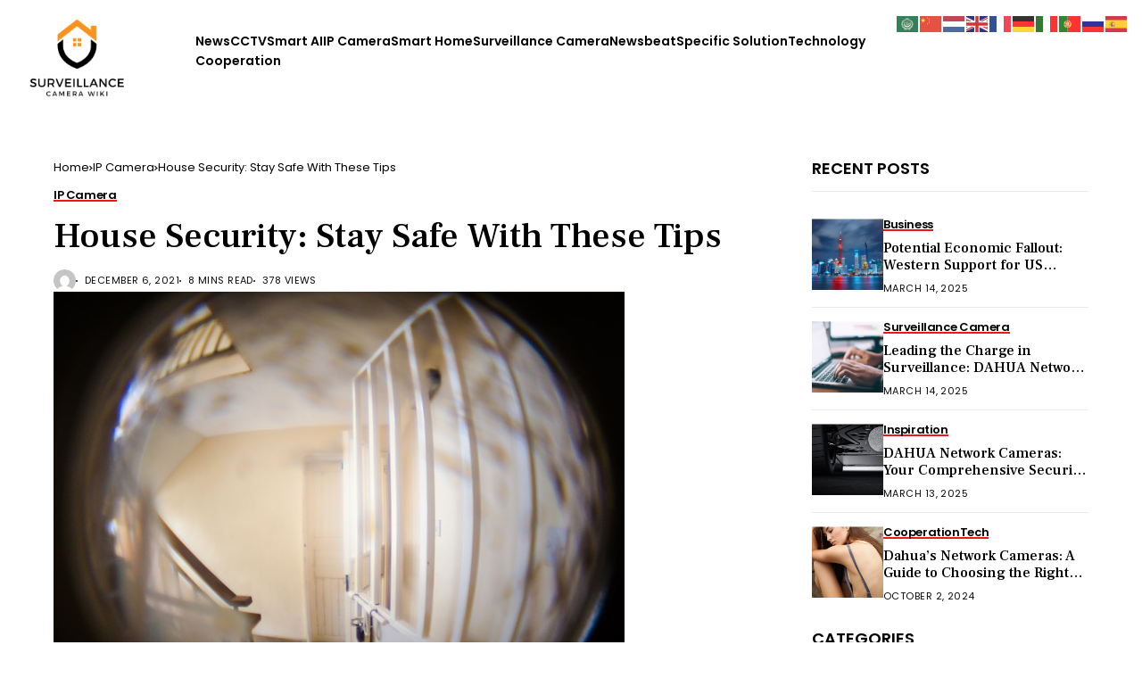

--- FILE ---
content_type: text/html; charset=UTF-8
request_url: https://www.surveillancecamerawiki.com/house-security-stay-safe-with-these-tips/
body_size: 31183
content:
<!DOCTYPE html>
<!--[if IE 9 ]><html class="ie ie9" lang="en-US"><![endif]-->
   <html lang="en-US">
      <head>
         <meta charset="UTF-8">
         <meta http-equiv="X-UA-Compatible" content="IE=edge">
         <meta name="viewport" content="width=device-width, initial-scale=1">
         <link rel="preconnect" href="https://fonts.gstatic.com" crossorigin><link rel="preload" as="style" onload="this.onload=null;this.rel='stylesheet'" id="wesper_fonts_url_preload" href="https://fonts.googleapis.com/css?family=Frank+Ruhl+Libre%3A500%7CInter%3A400%7CPoppins%3A600%2C%2C500%2C600%2C400%2C&amp;display=swap" crossorigin><noscript><link rel="stylesheet" href="https://fonts.googleapis.com/css?family=Frank+Ruhl+Libre%3A500%7CInter%3A400%7CPoppins%3A600%2C%2C500%2C600%2C400%2C&amp;display=swap"></noscript><link rel="profile" href="https://gmpg.org/xfn/11">
                  <meta name='robots' content='index, follow, max-image-preview:large, max-snippet:-1, max-video-preview:-1' />

	<!-- This site is optimized with the Yoast SEO plugin v26.6 - https://yoast.com/wordpress/plugins/seo/ -->
	<title>House Security: Stay Safe With These Tips - Surveillance Camera wiki</title>
	<meta name="description" content="Surveillance Camera wiki House Security: Stay Safe With These Tips" />
	<link rel="canonical" href="https://www.surveillancecamerawiki.com/house-security-stay-safe-with-these-tips/" />
	<meta property="og:locale" content="en_US" />
	<meta property="og:type" content="article" />
	<meta property="og:title" content="House Security: Stay Safe With These Tips - Surveillance Camera wiki" />
	<meta property="og:description" content="Surveillance Camera wiki House Security: Stay Safe With These Tips" />
	<meta property="og:url" content="https://www.surveillancecamerawiki.com/house-security-stay-safe-with-these-tips/" />
	<meta property="og:site_name" content="Surveillance Camera wiki" />
	<meta property="article:published_time" content="2021-12-06T02:09:06+00:00" />
	<meta property="og:image" content="https://www.surveillancecamerawiki.com/wp-content/uploads/2021/11/home_security_stay_safe_with_these_tips.jpg" />
	<meta property="og:image:width" content="640" />
	<meta property="og:image:height" content="550" />
	<meta property="og:image:type" content="image/jpeg" />
	<meta name="twitter:card" content="summary_large_image" />
	<meta name="twitter:label1" content="Est. reading time" />
	<meta name="twitter:data1" content="11 minutes" />
	<script type="application/ld+json" class="yoast-schema-graph">{"@context":"https://schema.org","@graph":[{"@type":"Article","@id":"https://www.surveillancecamerawiki.com/house-security-stay-safe-with-these-tips/#article","isPartOf":{"@id":"https://www.surveillancecamerawiki.com/house-security-stay-safe-with-these-tips/"},"author":{"name":"","@id":""},"headline":"House Security: Stay Safe With These Tips","datePublished":"2021-12-06T02:09:06+00:00","mainEntityOfPage":{"@id":"https://www.surveillancecamerawiki.com/house-security-stay-safe-with-these-tips/"},"wordCount":2141,"commentCount":0,"publisher":{"@id":"https://www.surveillancecamerawiki.com/#organization"},"image":{"@id":"https://www.surveillancecamerawiki.com/house-security-stay-safe-with-these-tips/#primaryimage"},"thumbnailUrl":"https://www.surveillancecamerawiki.com/wp-content/uploads/2021/11/home_security_stay_safe_with_these_tips.jpg","articleSection":["IP Camera"],"inLanguage":"en-US","potentialAction":[{"@type":"CommentAction","name":"Comment","target":["https://www.surveillancecamerawiki.com/house-security-stay-safe-with-these-tips/#respond"]}]},{"@type":"WebPage","@id":"https://www.surveillancecamerawiki.com/house-security-stay-safe-with-these-tips/","url":"https://www.surveillancecamerawiki.com/house-security-stay-safe-with-these-tips/","name":"House Security: Stay Safe With These Tips - Surveillance Camera wiki","isPartOf":{"@id":"https://www.surveillancecamerawiki.com/#website"},"primaryImageOfPage":{"@id":"https://www.surveillancecamerawiki.com/house-security-stay-safe-with-these-tips/#primaryimage"},"image":{"@id":"https://www.surveillancecamerawiki.com/house-security-stay-safe-with-these-tips/#primaryimage"},"thumbnailUrl":"https://www.surveillancecamerawiki.com/wp-content/uploads/2021/11/home_security_stay_safe_with_these_tips.jpg","datePublished":"2021-12-06T02:09:06+00:00","description":"Surveillance Camera wiki House Security: Stay Safe With These Tips","breadcrumb":{"@id":"https://www.surveillancecamerawiki.com/house-security-stay-safe-with-these-tips/#breadcrumb"},"inLanguage":"en-US","potentialAction":[{"@type":"ReadAction","target":["https://www.surveillancecamerawiki.com/house-security-stay-safe-with-these-tips/"]}]},{"@type":"ImageObject","inLanguage":"en-US","@id":"https://www.surveillancecamerawiki.com/house-security-stay-safe-with-these-tips/#primaryimage","url":"https://www.surveillancecamerawiki.com/wp-content/uploads/2021/11/home_security_stay_safe_with_these_tips.jpg","contentUrl":"https://www.surveillancecamerawiki.com/wp-content/uploads/2021/11/home_security_stay_safe_with_these_tips.jpg","width":640,"height":550},{"@type":"BreadcrumbList","@id":"https://www.surveillancecamerawiki.com/house-security-stay-safe-with-these-tips/#breadcrumb","itemListElement":[{"@type":"ListItem","position":1,"name":"Home","item":"https://www.surveillancecamerawiki.com/"},{"@type":"ListItem","position":2,"name":"Blog","item":"https://www.surveillancecamerawiki.com/blog-2/"},{"@type":"ListItem","position":3,"name":"House Security: Stay Safe With These Tips"}]},{"@type":"WebSite","@id":"https://www.surveillancecamerawiki.com/#website","url":"https://www.surveillancecamerawiki.com/","name":"Surveillance Camera wiki","description":"the Best Surveillance Camera knowledge base","publisher":{"@id":"https://www.surveillancecamerawiki.com/#organization"},"potentialAction":[{"@type":"SearchAction","target":{"@type":"EntryPoint","urlTemplate":"https://www.surveillancecamerawiki.com/?s={search_term_string}"},"query-input":{"@type":"PropertyValueSpecification","valueRequired":true,"valueName":"search_term_string"}}],"inLanguage":"en-US"},{"@type":"Organization","@id":"https://www.surveillancecamerawiki.com/#organization","name":"Surveillance Camera wiki","url":"https://www.surveillancecamerawiki.com/","logo":{"@type":"ImageObject","inLanguage":"en-US","@id":"https://www.surveillancecamerawiki.com/#/schema/logo/image/","url":"https://www.surveillancecamerawiki.com/wp-content/uploads/2021/09/cropped-wiki-logo.png","contentUrl":"https://www.surveillancecamerawiki.com/wp-content/uploads/2021/09/cropped-wiki-logo.png","width":240,"height":36,"caption":"Surveillance Camera wiki"},"image":{"@id":"https://www.surveillancecamerawiki.com/#/schema/logo/image/"}}]}</script>
	<!-- / Yoast SEO plugin. -->


<link rel='dns-prefetch' href='//fonts.googleapis.com' />
<link rel="alternate" type="application/rss+xml" title="Surveillance Camera wiki &raquo; Feed" href="https://www.surveillancecamerawiki.com/feed/" />
<link rel="alternate" type="application/rss+xml" title="Surveillance Camera wiki &raquo; Comments Feed" href="https://www.surveillancecamerawiki.com/comments/feed/" />
<link rel="alternate" type="application/rss+xml" title="Surveillance Camera wiki &raquo; House Security: Stay Safe With These Tips Comments Feed" href="https://www.surveillancecamerawiki.com/house-security-stay-safe-with-these-tips/feed/" />
<link rel="alternate" title="oEmbed (JSON)" type="application/json+oembed" href="https://www.surveillancecamerawiki.com/wp-json/oembed/1.0/embed?url=https%3A%2F%2Fwww.surveillancecamerawiki.com%2Fhouse-security-stay-safe-with-these-tips%2F" />
<link rel="alternate" title="oEmbed (XML)" type="text/xml+oembed" href="https://www.surveillancecamerawiki.com/wp-json/oembed/1.0/embed?url=https%3A%2F%2Fwww.surveillancecamerawiki.com%2Fhouse-security-stay-safe-with-these-tips%2F&#038;format=xml" />
<style id='wp-img-auto-sizes-contain-inline-css'>
img:is([sizes=auto i],[sizes^="auto," i]){contain-intrinsic-size:3000px 1500px}
/*# sourceURL=wp-img-auto-sizes-contain-inline-css */
</style>
<link rel='stylesheet' id='magic-content-box-blocks-fontawesome-front-css' href='https://www.surveillancecamerawiki.com/wp-content/plugins/magic-content-box-lite/src/assets/fontawesome/css/all.css?ver=1765388803' media='all' />
<link rel='stylesheet' id='magic-content-box-frontend-block-style-css-css' href='https://www.surveillancecamerawiki.com/wp-content/plugins/magic-content-box-lite/dist/blocks.style.build.css?ver=6.9' media='all' />
<link rel='stylesheet' id='wpauthor-blocks-fontawesome-front-css' href='https://www.surveillancecamerawiki.com/wp-content/plugins/wp-post-author/assets/fontawesome/css/all.css?ver=3.6.4' media='all' />
<link rel='stylesheet' id='wpauthor-frontend-block-style-css-css' href='https://www.surveillancecamerawiki.com/wp-content/plugins/wp-post-author/assets/dist/blocks.style.build.css?ver=3.6.4' media='all' />
<style id='wp-emoji-styles-inline-css'>

	img.wp-smiley, img.emoji {
		display: inline !important;
		border: none !important;
		box-shadow: none !important;
		height: 1em !important;
		width: 1em !important;
		margin: 0 0.07em !important;
		vertical-align: -0.1em !important;
		background: none !important;
		padding: 0 !important;
	}
/*# sourceURL=wp-emoji-styles-inline-css */
</style>
<link rel='stylesheet' id='wp-block-library-css' href='https://www.surveillancecamerawiki.com/wp-includes/css/dist/block-library/style.min.css?ver=6.9' media='all' />
<style id='wp-block-library-theme-inline-css'>
.wp-block-audio :where(figcaption){color:#555;font-size:13px;text-align:center}.is-dark-theme .wp-block-audio :where(figcaption){color:#ffffffa6}.wp-block-audio{margin:0 0 1em}.wp-block-code{border:1px solid #ccc;border-radius:4px;font-family:Menlo,Consolas,monaco,monospace;padding:.8em 1em}.wp-block-embed :where(figcaption){color:#555;font-size:13px;text-align:center}.is-dark-theme .wp-block-embed :where(figcaption){color:#ffffffa6}.wp-block-embed{margin:0 0 1em}.blocks-gallery-caption{color:#555;font-size:13px;text-align:center}.is-dark-theme .blocks-gallery-caption{color:#ffffffa6}:root :where(.wp-block-image figcaption){color:#555;font-size:13px;text-align:center}.is-dark-theme :root :where(.wp-block-image figcaption){color:#ffffffa6}.wp-block-image{margin:0 0 1em}.wp-block-pullquote{border-bottom:4px solid;border-top:4px solid;color:currentColor;margin-bottom:1.75em}.wp-block-pullquote :where(cite),.wp-block-pullquote :where(footer),.wp-block-pullquote__citation{color:currentColor;font-size:.8125em;font-style:normal;text-transform:uppercase}.wp-block-quote{border-left:.25em solid;margin:0 0 1.75em;padding-left:1em}.wp-block-quote cite,.wp-block-quote footer{color:currentColor;font-size:.8125em;font-style:normal;position:relative}.wp-block-quote:where(.has-text-align-right){border-left:none;border-right:.25em solid;padding-left:0;padding-right:1em}.wp-block-quote:where(.has-text-align-center){border:none;padding-left:0}.wp-block-quote.is-large,.wp-block-quote.is-style-large,.wp-block-quote:where(.is-style-plain){border:none}.wp-block-search .wp-block-search__label{font-weight:700}.wp-block-search__button{border:1px solid #ccc;padding:.375em .625em}:where(.wp-block-group.has-background){padding:1.25em 2.375em}.wp-block-separator.has-css-opacity{opacity:.4}.wp-block-separator{border:none;border-bottom:2px solid;margin-left:auto;margin-right:auto}.wp-block-separator.has-alpha-channel-opacity{opacity:1}.wp-block-separator:not(.is-style-wide):not(.is-style-dots){width:100px}.wp-block-separator.has-background:not(.is-style-dots){border-bottom:none;height:1px}.wp-block-separator.has-background:not(.is-style-wide):not(.is-style-dots){height:2px}.wp-block-table{margin:0 0 1em}.wp-block-table td,.wp-block-table th{word-break:normal}.wp-block-table :where(figcaption){color:#555;font-size:13px;text-align:center}.is-dark-theme .wp-block-table :where(figcaption){color:#ffffffa6}.wp-block-video :where(figcaption){color:#555;font-size:13px;text-align:center}.is-dark-theme .wp-block-video :where(figcaption){color:#ffffffa6}.wp-block-video{margin:0 0 1em}:root :where(.wp-block-template-part.has-background){margin-bottom:0;margin-top:0;padding:1.25em 2.375em}
/*# sourceURL=/wp-includes/css/dist/block-library/theme.min.css */
</style>
<style id='classic-theme-styles-inline-css'>
/*! This file is auto-generated */
.wp-block-button__link{color:#fff;background-color:#32373c;border-radius:9999px;box-shadow:none;text-decoration:none;padding:calc(.667em + 2px) calc(1.333em + 2px);font-size:1.125em}.wp-block-file__button{background:#32373c;color:#fff;text-decoration:none}
/*# sourceURL=/wp-includes/css/classic-themes.min.css */
</style>
<style id='global-styles-inline-css'>
:root{--wp--preset--aspect-ratio--square: 1;--wp--preset--aspect-ratio--4-3: 4/3;--wp--preset--aspect-ratio--3-4: 3/4;--wp--preset--aspect-ratio--3-2: 3/2;--wp--preset--aspect-ratio--2-3: 2/3;--wp--preset--aspect-ratio--16-9: 16/9;--wp--preset--aspect-ratio--9-16: 9/16;--wp--preset--color--black: #000000;--wp--preset--color--cyan-bluish-gray: #abb8c3;--wp--preset--color--white: #ffffff;--wp--preset--color--pale-pink: #f78da7;--wp--preset--color--vivid-red: #cf2e2e;--wp--preset--color--luminous-vivid-orange: #ff6900;--wp--preset--color--luminous-vivid-amber: #fcb900;--wp--preset--color--light-green-cyan: #7bdcb5;--wp--preset--color--vivid-green-cyan: #00d084;--wp--preset--color--pale-cyan-blue: #8ed1fc;--wp--preset--color--vivid-cyan-blue: #0693e3;--wp--preset--color--vivid-purple: #9b51e0;--wp--preset--gradient--vivid-cyan-blue-to-vivid-purple: linear-gradient(135deg,rgb(6,147,227) 0%,rgb(155,81,224) 100%);--wp--preset--gradient--light-green-cyan-to-vivid-green-cyan: linear-gradient(135deg,rgb(122,220,180) 0%,rgb(0,208,130) 100%);--wp--preset--gradient--luminous-vivid-amber-to-luminous-vivid-orange: linear-gradient(135deg,rgb(252,185,0) 0%,rgb(255,105,0) 100%);--wp--preset--gradient--luminous-vivid-orange-to-vivid-red: linear-gradient(135deg,rgb(255,105,0) 0%,rgb(207,46,46) 100%);--wp--preset--gradient--very-light-gray-to-cyan-bluish-gray: linear-gradient(135deg,rgb(238,238,238) 0%,rgb(169,184,195) 100%);--wp--preset--gradient--cool-to-warm-spectrum: linear-gradient(135deg,rgb(74,234,220) 0%,rgb(151,120,209) 20%,rgb(207,42,186) 40%,rgb(238,44,130) 60%,rgb(251,105,98) 80%,rgb(254,248,76) 100%);--wp--preset--gradient--blush-light-purple: linear-gradient(135deg,rgb(255,206,236) 0%,rgb(152,150,240) 100%);--wp--preset--gradient--blush-bordeaux: linear-gradient(135deg,rgb(254,205,165) 0%,rgb(254,45,45) 50%,rgb(107,0,62) 100%);--wp--preset--gradient--luminous-dusk: linear-gradient(135deg,rgb(255,203,112) 0%,rgb(199,81,192) 50%,rgb(65,88,208) 100%);--wp--preset--gradient--pale-ocean: linear-gradient(135deg,rgb(255,245,203) 0%,rgb(182,227,212) 50%,rgb(51,167,181) 100%);--wp--preset--gradient--electric-grass: linear-gradient(135deg,rgb(202,248,128) 0%,rgb(113,206,126) 100%);--wp--preset--gradient--midnight: linear-gradient(135deg,rgb(2,3,129) 0%,rgb(40,116,252) 100%);--wp--preset--font-size--small: 13px;--wp--preset--font-size--medium: 20px;--wp--preset--font-size--large: 36px;--wp--preset--font-size--x-large: 42px;--wp--preset--spacing--20: 0.44rem;--wp--preset--spacing--30: 0.67rem;--wp--preset--spacing--40: 1rem;--wp--preset--spacing--50: 1.5rem;--wp--preset--spacing--60: 2.25rem;--wp--preset--spacing--70: 3.38rem;--wp--preset--spacing--80: 5.06rem;--wp--preset--shadow--natural: 6px 6px 9px rgba(0, 0, 0, 0.2);--wp--preset--shadow--deep: 12px 12px 50px rgba(0, 0, 0, 0.4);--wp--preset--shadow--sharp: 6px 6px 0px rgba(0, 0, 0, 0.2);--wp--preset--shadow--outlined: 6px 6px 0px -3px rgb(255, 255, 255), 6px 6px rgb(0, 0, 0);--wp--preset--shadow--crisp: 6px 6px 0px rgb(0, 0, 0);}:where(.is-layout-flex){gap: 0.5em;}:where(.is-layout-grid){gap: 0.5em;}body .is-layout-flex{display: flex;}.is-layout-flex{flex-wrap: wrap;align-items: center;}.is-layout-flex > :is(*, div){margin: 0;}body .is-layout-grid{display: grid;}.is-layout-grid > :is(*, div){margin: 0;}:where(.wp-block-columns.is-layout-flex){gap: 2em;}:where(.wp-block-columns.is-layout-grid){gap: 2em;}:where(.wp-block-post-template.is-layout-flex){gap: 1.25em;}:where(.wp-block-post-template.is-layout-grid){gap: 1.25em;}.has-black-color{color: var(--wp--preset--color--black) !important;}.has-cyan-bluish-gray-color{color: var(--wp--preset--color--cyan-bluish-gray) !important;}.has-white-color{color: var(--wp--preset--color--white) !important;}.has-pale-pink-color{color: var(--wp--preset--color--pale-pink) !important;}.has-vivid-red-color{color: var(--wp--preset--color--vivid-red) !important;}.has-luminous-vivid-orange-color{color: var(--wp--preset--color--luminous-vivid-orange) !important;}.has-luminous-vivid-amber-color{color: var(--wp--preset--color--luminous-vivid-amber) !important;}.has-light-green-cyan-color{color: var(--wp--preset--color--light-green-cyan) !important;}.has-vivid-green-cyan-color{color: var(--wp--preset--color--vivid-green-cyan) !important;}.has-pale-cyan-blue-color{color: var(--wp--preset--color--pale-cyan-blue) !important;}.has-vivid-cyan-blue-color{color: var(--wp--preset--color--vivid-cyan-blue) !important;}.has-vivid-purple-color{color: var(--wp--preset--color--vivid-purple) !important;}.has-black-background-color{background-color: var(--wp--preset--color--black) !important;}.has-cyan-bluish-gray-background-color{background-color: var(--wp--preset--color--cyan-bluish-gray) !important;}.has-white-background-color{background-color: var(--wp--preset--color--white) !important;}.has-pale-pink-background-color{background-color: var(--wp--preset--color--pale-pink) !important;}.has-vivid-red-background-color{background-color: var(--wp--preset--color--vivid-red) !important;}.has-luminous-vivid-orange-background-color{background-color: var(--wp--preset--color--luminous-vivid-orange) !important;}.has-luminous-vivid-amber-background-color{background-color: var(--wp--preset--color--luminous-vivid-amber) !important;}.has-light-green-cyan-background-color{background-color: var(--wp--preset--color--light-green-cyan) !important;}.has-vivid-green-cyan-background-color{background-color: var(--wp--preset--color--vivid-green-cyan) !important;}.has-pale-cyan-blue-background-color{background-color: var(--wp--preset--color--pale-cyan-blue) !important;}.has-vivid-cyan-blue-background-color{background-color: var(--wp--preset--color--vivid-cyan-blue) !important;}.has-vivid-purple-background-color{background-color: var(--wp--preset--color--vivid-purple) !important;}.has-black-border-color{border-color: var(--wp--preset--color--black) !important;}.has-cyan-bluish-gray-border-color{border-color: var(--wp--preset--color--cyan-bluish-gray) !important;}.has-white-border-color{border-color: var(--wp--preset--color--white) !important;}.has-pale-pink-border-color{border-color: var(--wp--preset--color--pale-pink) !important;}.has-vivid-red-border-color{border-color: var(--wp--preset--color--vivid-red) !important;}.has-luminous-vivid-orange-border-color{border-color: var(--wp--preset--color--luminous-vivid-orange) !important;}.has-luminous-vivid-amber-border-color{border-color: var(--wp--preset--color--luminous-vivid-amber) !important;}.has-light-green-cyan-border-color{border-color: var(--wp--preset--color--light-green-cyan) !important;}.has-vivid-green-cyan-border-color{border-color: var(--wp--preset--color--vivid-green-cyan) !important;}.has-pale-cyan-blue-border-color{border-color: var(--wp--preset--color--pale-cyan-blue) !important;}.has-vivid-cyan-blue-border-color{border-color: var(--wp--preset--color--vivid-cyan-blue) !important;}.has-vivid-purple-border-color{border-color: var(--wp--preset--color--vivid-purple) !important;}.has-vivid-cyan-blue-to-vivid-purple-gradient-background{background: var(--wp--preset--gradient--vivid-cyan-blue-to-vivid-purple) !important;}.has-light-green-cyan-to-vivid-green-cyan-gradient-background{background: var(--wp--preset--gradient--light-green-cyan-to-vivid-green-cyan) !important;}.has-luminous-vivid-amber-to-luminous-vivid-orange-gradient-background{background: var(--wp--preset--gradient--luminous-vivid-amber-to-luminous-vivid-orange) !important;}.has-luminous-vivid-orange-to-vivid-red-gradient-background{background: var(--wp--preset--gradient--luminous-vivid-orange-to-vivid-red) !important;}.has-very-light-gray-to-cyan-bluish-gray-gradient-background{background: var(--wp--preset--gradient--very-light-gray-to-cyan-bluish-gray) !important;}.has-cool-to-warm-spectrum-gradient-background{background: var(--wp--preset--gradient--cool-to-warm-spectrum) !important;}.has-blush-light-purple-gradient-background{background: var(--wp--preset--gradient--blush-light-purple) !important;}.has-blush-bordeaux-gradient-background{background: var(--wp--preset--gradient--blush-bordeaux) !important;}.has-luminous-dusk-gradient-background{background: var(--wp--preset--gradient--luminous-dusk) !important;}.has-pale-ocean-gradient-background{background: var(--wp--preset--gradient--pale-ocean) !important;}.has-electric-grass-gradient-background{background: var(--wp--preset--gradient--electric-grass) !important;}.has-midnight-gradient-background{background: var(--wp--preset--gradient--midnight) !important;}.has-small-font-size{font-size: var(--wp--preset--font-size--small) !important;}.has-medium-font-size{font-size: var(--wp--preset--font-size--medium) !important;}.has-large-font-size{font-size: var(--wp--preset--font-size--large) !important;}.has-x-large-font-size{font-size: var(--wp--preset--font-size--x-large) !important;}
:where(.wp-block-post-template.is-layout-flex){gap: 1.25em;}:where(.wp-block-post-template.is-layout-grid){gap: 1.25em;}
:where(.wp-block-term-template.is-layout-flex){gap: 1.25em;}:where(.wp-block-term-template.is-layout-grid){gap: 1.25em;}
:where(.wp-block-columns.is-layout-flex){gap: 2em;}:where(.wp-block-columns.is-layout-grid){gap: 2em;}
:root :where(.wp-block-pullquote){font-size: 1.5em;line-height: 1.6;}
/*# sourceURL=global-styles-inline-css */
</style>
<link rel='stylesheet' id='contact-form-7-css' href='https://www.surveillancecamerawiki.com/wp-content/plugins/contact-form-7/includes/css/styles.css?ver=6.1.4' media='all' />

<link rel='stylesheet' id='wesper_layout-css' href='https://www.surveillancecamerawiki.com/wp-content/themes/wesper/css/layout.css?ver=1.1.1' media='all' />
<link rel='stylesheet' id='wesper_style-css' href='https://www.surveillancecamerawiki.com/wp-content/themes/wesper/style.css?ver=1.1.1' media='all' />
<style id='wesper_style-inline-css'>
body.options_dark_skin{ --jl-logo-txt-color: #fff; --jl-logo-txt-side-color: #fff; --jl-logo-txt-foot-color: #fff; --jl-main-color: #f21717; --jl-bg-color: #111; --jl-txt-color: #FFF; --jl-btn-bg: #454545; --jl-comment-btn-link: #454545; --jl-comment-btn-linkc: #FFF; --jl-menu-bg: #111; --jl-menu-line-color: #ffffff26; --jl-menu-color: #FFF; --jl-sub-bg-color: #222; --jl-sub-menu-color: #FFF; --jl-sub-line-color: #464646; --jl-topbar-bg: #000; --jl-topbar-color: #FFF; --jl-logo-bg: #111; --jl-logo-color: #FFF; --jl-single-color: #FFF; --jl-single-link-color: #f21717; --jl-single-link-hcolor: #f21717; --jl-except-color: #ddd; --jl-meta-color: #ddd; --jl-post-line-color: #49494b; --jl-author-bg: #454545; --jl-foot-bg: #000; --jl-foot-color: #a8a8aa; --jl-foot-link: #ffffff; --jl-foot-hlink: #f21717; --jl-foot-head: #FFF; --jl-foot-line: #000000; } body{ --jl-logo-size: 33px; --jl-logo-size-mob: 30px; --jl-logo-txt-color: #000; --jl-logo-txt-side-color: #000; --jl-logo-txt-foot-color: #fff; --jl-main-width: 1200px; --jl-main-color: #f21717; --jl-bg-color: #FFF; --jl-txt-color: #000; --jl-txt-light: #FFF; --jl-btn-bg: #000; --jl-comment-btn-link: #F1F1F1; --jl-comment-btn-linkc: #000; --jl-desc-light: #ddd; --jl-meta-light: #bbb; --jl-button-radius: 2px; --jl-load-more-radius: 100px; --jl-load-more-width: 290px; --jl-load-more-height: 48px; --jl-menu-bg: #FFF; --jl-menu-line-color: #eeedeb; --jl-menu-color: #000; --jl-sub-bg-color: #fefaf3; --jl-sub-menu-color: #000; --jl-sub-line-color: #e5e5ca; --jl-topbar-bg: #000; --jl-topbar-color: #FFF; --jl-topbar-height: 35px; --jl-topbar-size: 12px; --jl-logo-bg: #FFF; --jl-logo-color: #000; --jl-single-title-size: 40px; --jl-single-color: #676767; --jl-single-link-color: #f21717; --jl-single-link-hcolor: #f21717; --jl-except-color: #666; --jl-meta-color: #0a0a0a; --jl-post-line-color: #e9ecef; --jl-author-bg: #f8f7f5; --jl-post-related-size: 20px; --jl-foot-bg: #fefaf3; --jl-foot-color: #000000; --jl-foot-link: #000000; --jl-foot-hlink: #f21717; --jl-foot-head: #FFF; --jl-foot-line: #fefaf3; --jl-foot-menu-col: 2; --jl-foot-title-size: 16px; --jl-foot-font-size: 15px; --jl-foot-copyright: 13px; --jl-foot-menu-size: 13px; --jl-body-font: Inter; --jl-body-font-size: 15px; --jl-body-font-weight: 400; --jl-body-line-height: 1.5; --jl-logo-width: 120px; --jl-m-logo-width: 120px; --jl-s-logo-width: 120px; --jl-fot-logo-width: 170px; --jl-title-font: Frank Ruhl Libre; --jl-title-font-weight: 500; --jl-title-transform: none; --jl-title-space: 0em; --jl-title-line-height: 1.2; --jl-content-font-size: 15px; --jl-content-line-height: 1.5; --jl-sec-topbar-height: 35px; --jl-sec-menu-height: 85px; --jl-sec-logo-height: 120px; --jl-menu-font: Poppins; --jl-menu-font-size: 16px; --jl-menu-font-weight: 600; --jl-menu-transform: capitalize; --jl-menu-space: -0.03em; --jl-spacing-menu: 30px; --jl-submenu-font-size: 13px; --jl-submenu-font-weight: 500; --jl-submenu-transform: capitalize; --jl-submenu-space: 0em; --jl-cat-font-size: 13px; --jl-cat-font-weight: 600; --jl-cat-font-space: -0.03em; --jl-cat-transform: capitalize; --jl-meta-font-size: 11px; --jl-meta-font-weight: 400; --jl-meta-a-font-weight: 600; --jl-meta-font-space: .04em; --jl-meta-transform: uppercase; --jl-button-font-size: 12px; --jl-button-font-weight: 700; --jl-button-transform: uppercase; --jl-button-space: 0.02em; --jl-loadmore-font-size: 12px; --jl-loadmore-font-weight: 700; --jl-loadmore-transform: uppercase; --jl-loadmore-space: 0.1em; --jl-border-rounded: 0px; --jl-top-rounded: 60px; --jl-cookie-des-size: 13px; --jl-cookie-btn-size: 12px; --jl-cookie-btn-space: 0em; --jl-cookie-btn-transform: capitalize; --jl-widget-fsize: 18px; --jl-widget-space: 0em; --jl-widget-transform: uppercase; } .jlac_smseah.active_search_box{ overflow: unset; } .jlac_smseah.active_search_box .search_header_wrapper .jli-search:before{ font-family: "jl_font" !important; content: "\e906" !important; } .jl_shwp{ display: flex; height: 100%; } .search_header_wrapper.search_form_menu_personal_click{ position: relative; } .jl_ajse{ position: absolute !important; background: var(--jl-sub-bg-color); width: 350px; top: 100% !important; right: 0px; left: auto; padding: 10px 25px; height: unset; box-shadow: 0px 32px 64px -16px rgb(0 0 0 / 16%); } .jl_ajse .searchform_theme{ padding: 0px; float: none !important; position: unset; transform: unset; display: flex; align-items: center; justify-content: space-between; } .jl_ajse .jl_search_head{ display: flex; flex-direction: column; } .jl_ajse.search_form_menu_personal .searchform_theme .search_btn{ float: none; border: 0px !important; height: 30px; font-size: 14px; color: var(--jl-sub-menu-color) !important; } .jl_ajse .jl_shnone{ font-size: 14px; margin: 0px; } .jl_ajse.search_form_menu_personal .searchform_theme .search_btn::-webkit-input-placeholder{ color: var(--jl-sub-menu-color) !important; } .jl_ajse.search_form_menu_personal .searchform_theme .search_btn::-moz-placeholder{ color: var(--jl-sub-menu-color) !important; } .jl_ajse.search_form_menu_personal .searchform_theme .search_btn:-ms-input-placeholder{ color: var(--jl-sub-menu-color) !important; } .jl_ajse.search_form_menu_personal .searchform_theme .search_btn:-moz-placeholder{ color: var(--jl-sub-menu-color) !important; } .jl_ajse .searchform_theme .button{ height: 30px; position: unset; padding: 0px 5px !important; width: auto; } .jlc-hmain-w.jl_base_menu .jl_ajse .searchform_theme .button i.jli-search, .jlc-stick-main-w .jl_ajse .searchform_theme .button i.jli-search{ color: var(--jl-sub-menu-color) !important; font-size: 14px; } .jl_ajse .jl_search_wrap_li{ --jl-img-space: 10px; --jl-img-w: 100px; --jl-img-h: 80px; --jl-h-align: left; --jl-t-size: 14px; --jl-txt-color: var(--jl-sub-menu-color) !important; --jl-meta-color: var(--jl-sub-menu-color) !important; --jlrow-gap: 15px; --jl-post-line-color: transparent; } .jl_ajse .jl_search_wrap_li .jl-donut-front{ top: 0px; right: 0px; } .jl_ajse .jl_search_wrap_li .jl_grid_wrap_f{ width: 100%; display: grid; overflow: hidden; grid-template-columns: repeat(1,minmax(0,1fr)); grid-row-gap: var(--jlrow-gap); border-top: 1px solid var(--jl-sub-line-color); padding-top: 20px; margin-top: 10px; margin-bottom: 15px; } .jl_ajse .jl_post_meta{ opacity: .5; font-size: 10px; } .jl_ajse .jl_post_meta .jl_author_img_w, .jl_ajse .jl_post_meta .post-date:before{ display: none; } .jl_item_bread i{font-size: inherit;} .logo_link, .logo_link:hover{ font-family: var(--jl-title-font); font-weight: var(--jl-title-font-weight); text-transform: var(--jl-title-transform); letter-spacing: var(--jl-title-space); line-height: var(--jl-title-line-height); font-size: var(--jl-logo-size); color: var(--jl-logo-txt-color); } @media only screen and (max-width: 767px) { .logo_link, .logo_link:hover{ font-size: var(--jl-logo-size-mob); } } .logo_link > h1, .logo_link > span{ font-size: inherit; color: var(--jl-logo-txt-color); } .jl_mobile_nav_inner .logo_link, .jl_mobile_nav_inner .logo_link:hover{ color: var(--jl-logo-txt-side-color); } .jl_ft_cw .logo_link, .jl_ft_cw .logo_link:hover{ color: var(--jl-logo-txt-foot-color); } .jl_content p{ font-size: var(--jl-content-font-size); line-height: var(--jl-content-line-height); } .jl_pl_fs{ display: none;} .jlc-container{max-width: 1200px;} .jl_sli_in .jl_sli_fb{order: 1;} .jl_sli_in .jl_sli_tw{order: 2;} .jl_sli_in .jl_sli_pi{order: 3;} .jl_sli_in .jl_sli_din{order: 4;} .jl_sli_in .jl_sli_wapp{order: 5;} .jl_sli_in .jl_sli_tele{order: 6;} .jl_sli_in .jl_sli_tumblr{order: 7;} .jl_sli_in .jl_sli_line{order: 7;} .jl_sli_in .jl_sli_mil{order: 7;}  .post_sw .jl_sli_in .jl_sli_tele{display: none !important;}  .post_sw .jl_sli_in .jl_sli_tumblr{display: none !important;} .post_sw .jl_sli_in .jl_sli_line{display: none !important;}  .post_sw .jl_sli_in .jl_sli_mil{display: none !important;}  .jl_sfoot .jl_sli_in .jl_sli_tumblr{display: none !important;} .jl_sfoot .jl_sli_in .jl_sli_line{display: none !important;} .logo_small_wrapper_table .logo_small_wrapper a .jl_logo_w { position: absolute;top: 0px;left: 0px;opacity: 0; } .logo_small_wrapper_table .logo_small_wrapper .logo_link img{ max-width: var(--jl-logo-width); } .jl_sleft_side .jl_smmain_side{ order: 1; padding-left: 20px; padding-right: 30px; } .jl_sleft_side .jl_smmain_con{ order: 2; } .jl_rd_wrap{ top: 0; } .jl_rd_read{ height: 5px; background-color: #8100ff; background-image: linear-gradient(to right, #ff0080 0%, #8100ff 100%); } .jl_view_none{display: none;} .jl_sifea_img, .jl_smmain_w .swiper-slide-inner{ border-radius: var(--jl-border-rounded); overflow: hidden; } .jl_shead_mix12 .jl_ov_layout, .jl_shead_mix10 .jl_ov_layout, .jl_shead_mix9 .jl_ov_layout{ border-radius: 0px; } 
/*# sourceURL=wesper_style-inline-css */
</style>
<link rel='stylesheet' id='glightbox-css' href='https://www.surveillancecamerawiki.com/wp-content/themes/wesper/css/glightbox.min.css?ver=1.1.1' media='all' />
<link rel='stylesheet' id='swiper-css' href='https://www.surveillancecamerawiki.com/wp-content/plugins/elementor/assets/lib/swiper/v8/css/swiper.min.css?ver=8.4.5' media='all' />
<link rel='stylesheet' id='awpa-wp-post-author-styles-css' href='https://www.surveillancecamerawiki.com/wp-content/plugins/wp-post-author/assets/css/awpa-frontend-style.css?ver=3.6.4' media='all' />
<style id='awpa-wp-post-author-styles-inline-css'>

                .wp_post_author_widget .wp-post-author-meta .awpa-display-name > a:hover,
                body .wp-post-author-wrap .awpa-display-name > a:hover {
                    color: #af0000;
                }
                .wp-post-author-meta .wp-post-author-meta-more-posts a.awpa-more-posts:hover, 
                .awpa-review-field .right-star .awpa-rating-button:not(:disabled):hover {
                    color: #af0000;
                    border-color: #af0000;
                }
            
/*# sourceURL=awpa-wp-post-author-styles-inline-css */
</style>
<link rel='stylesheet' id='elementor-frontend-css' href='https://www.surveillancecamerawiki.com/wp-content/plugins/elementor/assets/css/frontend.min.css?ver=3.34.0' media='all' />
<link rel='stylesheet' id='elementor-post-12634-css' href='https://www.surveillancecamerawiki.com/wp-content/uploads/elementor/css/post-12634.css?ver=1766987207' media='all' />
<link rel='stylesheet' id='elementor-post-12383-css' href='https://www.surveillancecamerawiki.com/wp-content/uploads/elementor/css/post-12383.css?ver=1766987207' media='all' />
<link rel='stylesheet' id='elementor-post-12224-css' href='https://www.surveillancecamerawiki.com/wp-content/uploads/elementor/css/post-12224.css?ver=1766987207' media='all' />
<script src="https://www.surveillancecamerawiki.com/wp-includes/js/jquery/jquery.min.js?ver=3.7.1" id="jquery-core-js"></script>
<script src="https://www.surveillancecamerawiki.com/wp-includes/js/jquery/jquery-migrate.min.js?ver=3.4.1" id="jquery-migrate-js"></script>
<script src="https://www.surveillancecamerawiki.com/wp-content/plugins/wp-post-author/assets/js/awpa-frontend-scripts.js?ver=3.6.4" id="awpa-custom-bg-scripts-js"></script>
<link rel="preload" href="https://www.surveillancecamerawiki.com/wp-content/themes/wesper/css/fonts/jl_font.woff" as="font" type="font/woff" crossorigin="anonymous"> <link rel="https://api.w.org/" href="https://www.surveillancecamerawiki.com/wp-json/" /><link rel="alternate" title="JSON" type="application/json" href="https://www.surveillancecamerawiki.com/wp-json/wp/v2/posts/3537" /><link rel="EditURI" type="application/rsd+xml" title="RSD" href="https://www.surveillancecamerawiki.com/xmlrpc.php?rsd" />
<meta name="generator" content="WordPress 6.9" />
<link rel='shortlink' href='https://www.surveillancecamerawiki.com/?p=3537' />
	    
    <meta name="description" content="You require to continuously actually feel stressed concerning the sort of safety and security and also safety and security you have for your home. If you prefer to make your residence much more safe and secure, evaluation this brief write-up. Make your home look occupied whatsoever times. In this implies, it will absolutely frequently show [&hellip;]">
        
        <meta property="og:image" content="https://www.surveillancecamerawiki.com/wp-content/uploads/2021/11/home_security_stay_safe_with_these_tips.jpg">    
        
    <meta property="og:title" content="House Security: Stay Safe With These Tips">
    <meta property="og:url" content="https://www.surveillancecamerawiki.com/house-security-stay-safe-with-these-tips/">
    <meta property="og:site_name" content="Surveillance Camera wiki">	
        <meta property="og:description" content="You require to continuously actually feel stressed concerning the sort of safety and security and also safety and security you have for your home. If you prefer to make your residence much more safe and secure, evaluation this brief write-up. Make your home look occupied whatsoever times. In this implies, it will absolutely frequently show [&hellip;]" />
	    	<meta property="og:type" content="article"/>
    <meta property="article:published_time" content="2021-12-06T02:09:06+00:00"/>
    <meta property="article:modified_time" content="2021-12-06T02:09:06+00:00"/>
    <meta name="author" content=""/>
    <meta name="twitter:card" content="summary_large_image"/>
    <meta name="twitter:creator" content="@envato"/>
        <meta name="twitter:label1" content="Written by"/>
        <meta name="twitter:data1" content=""/>
	<meta name="generator" content="Elementor 3.34.0; features: additional_custom_breakpoints; settings: css_print_method-external, google_font-enabled, font_display-auto">
			<style>
				.e-con.e-parent:nth-of-type(n+4):not(.e-lazyloaded):not(.e-no-lazyload),
				.e-con.e-parent:nth-of-type(n+4):not(.e-lazyloaded):not(.e-no-lazyload) * {
					background-image: none !important;
				}
				@media screen and (max-height: 1024px) {
					.e-con.e-parent:nth-of-type(n+3):not(.e-lazyloaded):not(.e-no-lazyload),
					.e-con.e-parent:nth-of-type(n+3):not(.e-lazyloaded):not(.e-no-lazyload) * {
						background-image: none !important;
					}
				}
				@media screen and (max-height: 640px) {
					.e-con.e-parent:nth-of-type(n+2):not(.e-lazyloaded):not(.e-no-lazyload),
					.e-con.e-parent:nth-of-type(n+2):not(.e-lazyloaded):not(.e-no-lazyload) * {
						background-image: none !important;
					}
				}
			</style>
			<link rel="icon" href="https://www.surveillancecamerawiki.com/wp-content/uploads/2021/09/cropped-Surveillance-Camera-Wiki-32x32.png" sizes="32x32" />
<link rel="icon" href="https://www.surveillancecamerawiki.com/wp-content/uploads/2021/09/cropped-Surveillance-Camera-Wiki-192x192.png" sizes="192x192" />
<link rel="apple-touch-icon" href="https://www.surveillancecamerawiki.com/wp-content/uploads/2021/09/cropped-Surveillance-Camera-Wiki-180x180.png" />
<meta name="msapplication-TileImage" content="https://www.surveillancecamerawiki.com/wp-content/uploads/2021/09/cropped-Surveillance-Camera-Wiki-270x270.png" />
         
      <link rel="preload" as="image" href="https://images.unsplash.com/photo-1495020689067-958852a7765e?crop=entropy&#038;cs=tinysrgb&#038;fit=max&#038;fm=jpg&#038;ixid=M3wxMjA3fDB8MXxzZWFyY2h8Mnx8TmV3c3BhcGVyfGVufDB8fHx8MTcxMzU4MTM3MXww&#038;ixlib=rb-4.0.3&#038;q=80&#038;w=1200"><link rel="preload" as="image" href="https://images.unsplash.com/photo-1526615735835-530c611a3d8a?crop=entropy&#038;cs=tinysrgb&#038;fit=max&#038;fm=jpg&#038;ixid=M3wxMjA3fDB8MXxzZWFyY2h8MXx8Q29uZ3Jlc3Npb25hbHxlbnwwfHx8fDE3MTM1ODE0NTZ8MA&#038;ixlib=rb-4.0.3&#038;q=80&#038;w=1200"><link rel="preload" as="image" href="https://images.unsplash.com/photo-1451187580459-43490279c0fa?crop=entropy&#038;cs=tinysrgb&#038;fit=max&#038;fm=jpg&#038;ixid=M3wxMjA3fDB8MXxzZWFyY2h8Mnx8R2xvYmFsfGVufDB8fHx8MTcxMzU4MTUwMnww&#038;ixlib=rb-4.0.3&#038;q=80&#038;w=1200"><link rel="preload" as="image" href="https://images.unsplash.com/photo-1474181487882-5abf3f0ba6c2?crop=entropy&#038;cs=tinysrgb&#038;fit=max&#038;fm=jpg&#038;ixid=M3wxMjA3fDB8MXxzZWFyY2h8NHx8Y2hpbmF8ZW58MHx8fHwxNzQxOTIzMDc4fDA&#038;ixlib=rb-4.0.3&#038;q=80&#038;w=1200"><link rel="preload" as="image" href="https://images.unsplash.com/photo-1486312338219-ce68d2c6f44d?crop=entropy&#038;cs=tinysrgb&#038;fit=max&#038;fm=jpg&#038;ixid=M3wxMjA3fDB8MXxzZWFyY2h8Nnx8Q3VzdG9tZXIlMjBTZXJ2aWNlfGVufDB8fHx8MTc0MTkyMTQ5MXww&#038;ixlib=rb-4.0.3&#038;q=80&#038;w=1200"><link rel="preload" as="image" href="https://i02.appmifile.com/429_operatorx_operatorx_uploadTiptapImage/27/02/2025/a7a50e82449e7abb29d7cc4358ad2689.png"><link rel="preload" as="image" href="https://images.unsplash.com/photo-1467632499275-7a693a761056?crop=entropy&#038;cs=tinysrgb&#038;fit=max&#038;fm=jpg&#038;ixid=M3wxMjA3fDB8MXxzZWFyY2h8OHx8JTIwTW9kZWx8ZW58MHx8fHwxNzI3ODc3NDM1fDA&#038;ixlib=rb-4.0.3&#038;q=80&#038;w=1200"><link rel="preload" as="image" href="https://plus.unsplash.com/premium_photo-1684966119751-1066bb07c8fa?crop=entropy&#038;cs=tinysrgb&#038;fit=max&#038;fm=jpg&#038;ixid=M3wxMjA3fDB8MXxzZWFyY2h8NXx8UGVyZm9ybWFuY2V8ZW58MHx8fHwxNzE2ODk5OTc0fDA&#038;ixlib=rb-4.0.3&#038;q=80&#038;w=1200"><link rel="preload" as="image" href="https://images.unsplash.com/photo-1494488180300-4c634d1b2124?crop=entropy&#038;cs=tinysrgb&#038;fit=max&#038;fm=jpg&#038;ixid=MnwxfDB8MXxyYW5kb218MHx8Y2l0eXx8fHx8fDE2OTI4NDc2NjI&#038;ixlib=rb-4.0.3&#038;q=80&#038;utm_campaign=api-credit&#038;utm_medium=referral&#038;utm_source=unsplash_source&#038;w=1080"><link rel="preload" as="image" href="https://images.unsplash.com/photo-1513682121497-80211f36a7d3?crop=entropy&#038;cs=tinysrgb&#038;fit=max&#038;fm=jpg&#038;ixid=MnwxfDB8MXxyYW5kb218MHx8Y2l0eXx8fHx8fDE2OTIwODMwMzE&#038;ixlib=rb-4.0.3&#038;q=80&#038;utm_campaign=api-credit&#038;utm_medium=referral&#038;utm_source=unsplash_source&#038;w=1080"><link rel="preload" as="image" href="https://images.unsplash.com/photo-1513682121497-80211f36a7d3?crop=entropy&#038;cs=tinysrgb&#038;fit=max&#038;fm=jpg&#038;ixid=MnwxfDB8MXxyYW5kb218MHx8Y2l0eXx8fHx8fDE2OTIwODMwMzE&#038;ixlib=rb-4.0.3&#038;q=80&#038;utm_campaign=api-credit&#038;utm_medium=referral&#038;utm_source=unsplash_source&#038;w=1080"><link rel="preload" as="image" href="https://images.unsplash.com/photo-1474181487882-5abf3f0ba6c2?crop=entropy&#038;cs=tinysrgb&#038;fit=max&#038;fm=jpg&#038;ixid=M3wxMjA3fDB8MXxzZWFyY2h8NHx8Y2hpbmF8ZW58MHx8fHwxNzQxOTIzMDc4fDA&#038;ixlib=rb-4.0.3&#038;q=80&#038;w=1200"><link rel="preload" as="image" href="https://images.unsplash.com/photo-1486312338219-ce68d2c6f44d?crop=entropy&#038;cs=tinysrgb&#038;fit=max&#038;fm=jpg&#038;ixid=M3wxMjA3fDB8MXxzZWFyY2h8Nnx8Q3VzdG9tZXIlMjBTZXJ2aWNlfGVufDB8fHx8MTc0MTkyMTQ5MXww&#038;ixlib=rb-4.0.3&#038;q=80&#038;w=1200"><link rel="preload" as="image" href="https://i02.appmifile.com/429_operatorx_operatorx_uploadTiptapImage/27/02/2025/a7a50e82449e7abb29d7cc4358ad2689.png"></head>














      <body class="wp-singular post-template-default single single-post postid-3537 single-format-standard wp-custom-logo wp-embed-responsive wp-theme-wesper jl_spop_single1 logo_foot_normal logo_sticky_normal jl_weg_menu jl_sright_side jl_nav_stick jl_nav_active jl_nav_slide mobile_nav_class is-lazyload   jl_en_day_night jl-has-sidebar jl_tline elementor-default elementor-kit-959">         
                 <div class="options_layout_wrapper jl_clear_at">
         <div class="options_layout_container tp_head_off">
         <header class="jlc-hmain-w jl_base_menu jl_md_main">
    		<div data-elementor-type="wp-post" data-elementor-id="12634" class="elementor elementor-12634">
						<section class="elementor-section elementor-top-section elementor-element elementor-element-7ec5d60 elementor-section-boxed elementor-section-height-default elementor-section-height-default" data-id="7ec5d60" data-element_type="section">
						<div class="elementor-container elementor-column-gap-default">
					<div class="elementor-column elementor-col-50 elementor-top-column elementor-element elementor-element-d3d2662" data-id="d3d2662" data-element_type="column">
			<div class="elementor-widget-wrap elementor-element-populated">
						<div class="elementor-element elementor-element-49e6c49 elementor-widget__width-initial elementor-widget elementor-widget-wesper-section-logo" data-id="49e6c49" data-element_type="widget" data-widget_type="wesper-section-logo.default">
				<div class="elementor-widget-container">
					                        <div class="logo_small_wrapper_table">
                            <div class="logo_small_wrapper">
                                                                                                                
                                <a class="logo_link" href="https://www.surveillancecamerawiki.com/">
                                                            <span>
                                                                    <img class="jl_logo_n" src="https://www.surveillancecamerawiki.com/wp-content/uploads/2022/11/surveillance-cameras-wiki-拷贝.png" alt="the Best Surveillance Camera knowledge base" />                                    
                                                                                                    <img class="jl_logo_w" src="https://www.surveillancecamerawiki.com/wp-content/plugins/elementor/assets/images/placeholder.png" alt="the Best Surveillance Camera knowledge base" />
                                                                
                                </span>
                            </a>
                            </div>
                        </div>   
        				</div>
				</div>
					</div>
		</div>
				<div class="elementor-column elementor-col-50 elementor-top-column elementor-element elementor-element-0ac28ca" data-id="0ac28ca" data-element_type="column">
			<div class="elementor-widget-wrap elementor-element-populated">
						<div class="elementor-element elementor-element-c29c5c8 elementor-widget__width-initial elementor-widget elementor-widget-wesper-simple-menu" data-id="c29c5c8" data-element_type="widget" data-widget_type="wesper-simple-menu.default">
				<div class="elementor-widget-container">
					                
        <div class="jlcm--simple-menu widget_nav_menu jlcm-main-jl_menu_inline" >            
            <ul id="menu-c29c5c8" class="menu"><li class="menu-item menu-item-type-taxonomy menu-item-object-category menu-item-973"><a href="https://www.surveillancecamerawiki.com/category/news/">News</a></li>
<li class="menu-item menu-item-type-taxonomy menu-item-object-category menu-item-969"><a href="https://www.surveillancecamerawiki.com/category/cctv/">CCTV</a></li>
<li class="menu-item menu-item-type-taxonomy menu-item-object-category menu-item-976"><a href="https://www.surveillancecamerawiki.com/category/smart-ai/">Smart AI</a></li>
<li class="menu-item menu-item-type-taxonomy menu-item-object-category current-post-ancestor current-menu-parent current-post-parent menu-item-972"><a href="https://www.surveillancecamerawiki.com/category/ip-camera/">IP Camera</a></li>
<li class="menu-item menu-item-type-taxonomy menu-item-object-category menu-item-977"><a href="https://www.surveillancecamerawiki.com/category/smart-home/">Smart Home</a></li>
<li class="menu-item menu-item-type-taxonomy menu-item-object-category menu-item-985"><a href="https://www.surveillancecamerawiki.com/category/surveillance-camera/">Surveillance Camera</a></li>
<li class="menu-item menu-item-type-taxonomy menu-item-object-category menu-item-986"><a href="https://www.surveillancecamerawiki.com/category/newsbeat/">Newsbeat</a></li>
<li class="menu-item menu-item-type-taxonomy menu-item-object-category menu-item-978"><a href="https://www.surveillancecamerawiki.com/category/specific-solution/">Specific Solution</a></li>
<li class="menu-item menu-item-type-taxonomy menu-item-object-category menu-item-982"><a href="https://www.surveillancecamerawiki.com/category/technology/">Technology</a></li>
<li class="menu-item menu-item-type-taxonomy menu-item-object-category menu-item-970"><a href="https://www.surveillancecamerawiki.com/category/cooperation/">Cooperation</a></li>
</ul>        </div>
        				</div>
				</div>
					</div>
		</div>
					</div>
		</section>
				</div>
		</header>
<header class="jlc-stick-main-w jl_cus_sihead jl_r_menu">
    		<div data-elementor-type="wp-post" data-elementor-id="12634" class="elementor elementor-12634">
						<section class="elementor-section elementor-top-section elementor-element elementor-element-7ec5d60 elementor-section-boxed elementor-section-height-default elementor-section-height-default" data-id="7ec5d60" data-element_type="section">
						<div class="elementor-container elementor-column-gap-default">
					<div class="elementor-column elementor-col-50 elementor-top-column elementor-element elementor-element-d3d2662" data-id="d3d2662" data-element_type="column">
			<div class="elementor-widget-wrap elementor-element-populated">
						<div class="elementor-element elementor-element-49e6c49 elementor-widget__width-initial elementor-widget elementor-widget-wesper-section-logo" data-id="49e6c49" data-element_type="widget" data-widget_type="wesper-section-logo.default">
				<div class="elementor-widget-container">
					                        <div class="logo_small_wrapper_table">
                            <div class="logo_small_wrapper">
                                                                                                                
                                <a class="logo_link" href="https://www.surveillancecamerawiki.com/">
                                                            <span>
                                                                    <img class="jl_logo_n" src="https://www.surveillancecamerawiki.com/wp-content/uploads/2022/11/surveillance-cameras-wiki-拷贝.png" alt="the Best Surveillance Camera knowledge base" />                                    
                                                                                                    <img class="jl_logo_w" src="https://www.surveillancecamerawiki.com/wp-content/plugins/elementor/assets/images/placeholder.png" alt="the Best Surveillance Camera knowledge base" />
                                                                
                                </span>
                            </a>
                            </div>
                        </div>   
        				</div>
				</div>
					</div>
		</div>
				<div class="elementor-column elementor-col-50 elementor-top-column elementor-element elementor-element-0ac28ca" data-id="0ac28ca" data-element_type="column">
			<div class="elementor-widget-wrap elementor-element-populated">
						<div class="elementor-element elementor-element-c29c5c8 elementor-widget__width-initial elementor-widget elementor-widget-wesper-simple-menu" data-id="c29c5c8" data-element_type="widget" data-widget_type="wesper-simple-menu.default">
				<div class="elementor-widget-container">
					                
        <div class="jlcm--simple-menu widget_nav_menu jlcm-main-jl_menu_inline" >            
            <ul id="menu-c29c5c8" class="menu"><li class="menu-item menu-item-type-taxonomy menu-item-object-category menu-item-973"><a href="https://www.surveillancecamerawiki.com/category/news/">News</a></li>
<li class="menu-item menu-item-type-taxonomy menu-item-object-category menu-item-969"><a href="https://www.surveillancecamerawiki.com/category/cctv/">CCTV</a></li>
<li class="menu-item menu-item-type-taxonomy menu-item-object-category menu-item-976"><a href="https://www.surveillancecamerawiki.com/category/smart-ai/">Smart AI</a></li>
<li class="menu-item menu-item-type-taxonomy menu-item-object-category current-post-ancestor current-menu-parent current-post-parent menu-item-972"><a href="https://www.surveillancecamerawiki.com/category/ip-camera/">IP Camera</a></li>
<li class="menu-item menu-item-type-taxonomy menu-item-object-category menu-item-977"><a href="https://www.surveillancecamerawiki.com/category/smart-home/">Smart Home</a></li>
<li class="menu-item menu-item-type-taxonomy menu-item-object-category menu-item-985"><a href="https://www.surveillancecamerawiki.com/category/surveillance-camera/">Surveillance Camera</a></li>
<li class="menu-item menu-item-type-taxonomy menu-item-object-category menu-item-986"><a href="https://www.surveillancecamerawiki.com/category/newsbeat/">Newsbeat</a></li>
<li class="menu-item menu-item-type-taxonomy menu-item-object-category menu-item-978"><a href="https://www.surveillancecamerawiki.com/category/specific-solution/">Specific Solution</a></li>
<li class="menu-item menu-item-type-taxonomy menu-item-object-category menu-item-982"><a href="https://www.surveillancecamerawiki.com/category/technology/">Technology</a></li>
<li class="menu-item menu-item-type-taxonomy menu-item-object-category menu-item-970"><a href="https://www.surveillancecamerawiki.com/category/cooperation/">Cooperation</a></li>
</ul>        </div>
        				</div>
				</div>
					</div>
		</div>
					</div>
		</section>
				</div>
		</header>
<div id="jl_sb_nav" class="jl_mobile_nav_wrapper">
            <div id="nav" class="jl_mobile_nav_inner">
               <div class="logo_small_wrapper_table">
                  <div class="logo_small_wrapper">
                     <a class="logo_link" href="https://www.surveillancecamerawiki.com/">                     
                                                                                                         <img class="jl_logo_n" src="https://jellywp.com/wp/wesper6/wp-content/uploads/sites/21/2022/10/wesper6.png" alt="the Best Surveillance Camera knowledge base" />
                                                                                                            <img class="jl_logo_w" src="https://jellywp.com/wp/wesper6/wp-content/uploads/sites/21/2022/10/wesper6.png" alt="the Best Surveillance Camera knowledge base" />
                                                                        </a>
                  </div>
               </div>
               <div class="menu_mobile_icons mobile_close_icons closed_menu"><span class="jl_close_wapper"><span class="jl_close_1"></span><span class="jl_close_2"></span></span></div>              
                                             
               <div id="wesper_recent_post_text_widget-2" class="widget post_list_widget"><div class="widget_jl_wrapper"><div class="widget-title"><h2 class="jl_title_c">Recent Posts</h2></div><div class="bt_post_widget">            <div class="jl_mmlist_layout jl_lisep jl_li_num">
				<div class="jl_li_in">
			    			        <div class="jl_img_holder">
				        <div class="jl_imgw jl_radus_e">
				            <div class="jl_imgin">
				                <img post-id="12769" fifu-featured="1" width="150" height="100" src="https://images.unsplash.com/photo-1495020689067-958852a7765e?crop=entropy&amp;cs=tinysrgb&amp;fit=max&amp;fm=jpg&amp;ixid=M3wxMjA3fDB8MXxzZWFyY2h8Mnx8TmV3c3BhcGVyfGVufDB8fHx8MTcxMzU4MTM3MXww&amp;ixlib=rb-4.0.3&amp;q=80&amp;w=1200" class="attachment-wesper_small size-wesper_small jl-lazyload lazyload wp-post-image" alt="Continued Calls for Accountability After Kansas Newspaper Raid" title="Continued Calls for Accountability After Kansas Newspaper Raid" title="Continued Calls for Accountability After Kansas Newspaper Raid" decoding="async" data-src="https://images.unsplash.com/photo-1495020689067-958852a7765e?crop=entropy&amp;cs=tinysrgb&amp;fit=max&amp;fm=jpg&amp;ixid=M3wxMjA3fDB8MXxzZWFyY2h8Mnx8TmV3c3BhcGVyfGVufDB8fHx8MTcxMzU4MTM3MXww&amp;ixlib=rb-4.0.3&amp;q=80&amp;w=1200" />				            </div>				            
				            <span class="jl_li_lbl"></span>
				            <a class="jl_imgl" href="https://www.surveillancecamerawiki.com/continued-calls-for-accountability-after-kansas-newspaper-raid/"></a>
				        </div> 
			        </div>
			                                
			    <div class="jl_fe_text">    
                <span class="jl_f_cat jl_lb1"><a class="jl_cat_txt jl_cat1" href="https://www.surveillancecamerawiki.com/category/smart-home/"><span>Smart Home</span></a></span>			        <h3 class="jl_fe_title jl_txt_2row"><a href="https://www.surveillancecamerawiki.com/continued-calls-for-accountability-after-kansas-newspaper-raid/">Continued Calls for Accountability After Kansas Newspaper Raid</a></h3>			
			        <span class="jl_post_meta"><span class="post-date">April 22, 2024</span></span>                
			    </div>
			</div>
			</div>
                    <div class="jl_mmlist_layout jl_lisep jl_li_num">
				<div class="jl_li_in">
			    			        <div class="jl_img_holder">
				        <div class="jl_imgw jl_radus_e">
				            <div class="jl_imgin">
				                <img post-id="12768" fifu-featured="1" width="150" height="100" src="https://images.unsplash.com/photo-1526615735835-530c611a3d8a?crop=entropy&amp;cs=tinysrgb&amp;fit=max&amp;fm=jpg&amp;ixid=M3wxMjA3fDB8MXxzZWFyY2h8MXx8Q29uZ3Jlc3Npb25hbHxlbnwwfHx8fDE3MTM1ODE0NTZ8MA&amp;ixlib=rb-4.0.3&amp;q=80&amp;w=1200" class="attachment-wesper_small size-wesper_small jl-lazyload lazyload wp-post-image" alt="The Herridge Case Highlights Urgency for Congressional Action on PRESS Act" title="The Herridge Case Highlights Urgency for Congressional Action on PRESS Act" title="The Herridge Case Highlights Urgency for Congressional Action on PRESS Act" decoding="async" data-src="https://images.unsplash.com/photo-1526615735835-530c611a3d8a?crop=entropy&amp;cs=tinysrgb&amp;fit=max&amp;fm=jpg&amp;ixid=M3wxMjA3fDB8MXxzZWFyY2h8MXx8Q29uZ3Jlc3Npb25hbHxlbnwwfHx8fDE3MTM1ODE0NTZ8MA&amp;ixlib=rb-4.0.3&amp;q=80&amp;w=1200" />				            </div>				            
				            <span class="jl_li_lbl"></span>
				            <a class="jl_imgl" href="https://www.surveillancecamerawiki.com/the-herridge-case-highlights-urgency-for-congressional-action-on-press-act/"></a>
				        </div> 
			        </div>
			                                
			    <div class="jl_fe_text">    
                <span class="jl_f_cat jl_lb1"><a class="jl_cat_txt jl_cat7" href="https://www.surveillancecamerawiki.com/category/news/"><span>News</span></a></span>			        <h3 class="jl_fe_title jl_txt_2row"><a href="https://www.surveillancecamerawiki.com/the-herridge-case-highlights-urgency-for-congressional-action-on-press-act/">The Herridge Case Highlights Urgency for Congressional Action on PRESS Act</a></h3>			
			        <span class="jl_post_meta"><span class="post-date">April 21, 2024</span></span>                
			    </div>
			</div>
			</div>
                    <div class="jl_mmlist_layout jl_lisep jl_li_num">
				<div class="jl_li_in">
			    			        <div class="jl_img_holder">
				        <div class="jl_imgw jl_radus_e">
				            <div class="jl_imgin">
				                <img post-id="12772" fifu-featured="1" width="150" height="100" src="https://images.unsplash.com/photo-1451187580459-43490279c0fa?crop=entropy&amp;cs=tinysrgb&amp;fit=max&amp;fm=jpg&amp;ixid=M3wxMjA3fDB8MXxzZWFyY2h8Mnx8R2xvYmFsfGVufDB8fHx8MTcxMzU4MTUwMnww&amp;ixlib=rb-4.0.3&amp;q=80&amp;w=1200" class="attachment-wesper_small size-wesper_small jl-lazyload lazyload wp-post-image" alt="The Implications of Julian Assange&#8217;s Extradition Case on Global Press Freedom" title="The Implications of Julian Assange&#8217;s Extradition Case on Global Press Freedom" title="The Implications of Julian Assange&#8217;s Extradition Case on Global Press Freedom" decoding="async" data-src="https://images.unsplash.com/photo-1451187580459-43490279c0fa?crop=entropy&amp;cs=tinysrgb&amp;fit=max&amp;fm=jpg&amp;ixid=M3wxMjA3fDB8MXxzZWFyY2h8Mnx8R2xvYmFsfGVufDB8fHx8MTcxMzU4MTUwMnww&amp;ixlib=rb-4.0.3&amp;q=80&amp;w=1200" />				            </div>				            
				            <span class="jl_li_lbl"></span>
				            <a class="jl_imgl" href="https://www.surveillancecamerawiki.com/the-implications-of-julian-assanges-extradition-case-on-global-press-freedom/"></a>
				        </div> 
			        </div>
			                                
			    <div class="jl_fe_text">    
                <span class="jl_f_cat jl_lb1"><a class="jl_cat_txt jl_cat7" href="https://www.surveillancecamerawiki.com/category/news/"><span>News</span></a></span>			        <h3 class="jl_fe_title jl_txt_2row"><a href="https://www.surveillancecamerawiki.com/the-implications-of-julian-assanges-extradition-case-on-global-press-freedom/">The Implications of Julian Assange&#8217;s Extradition Case on Global Press Freedom</a></h3>			
			        <span class="jl_post_meta"><span class="post-date">April 20, 2024</span></span>                
			    </div>
			</div>
			</div>
        </div></div></div>            </div>
            <div class="nav_mb_f">
            <ul class="jl_sh_ic_li">
                <li class="jl_facebook"><a href="#" target="_blank" aria-label="facebook" rel="noopener nofollow"><i class="jli-facebook"></i></a></li>
                        <li class="jl_twitter"><a href="#" target="_blank" aria-label="twitter" rel="noopener nofollow"><i class="jli-twitter"></i></a></li>
                        <li class="jl_instagram"><a href="#" target="_blank" aria-label="instagram" rel="noopener nofollow"><i class="jli-instagram"></i></a></li>
                        <li class="jl_pinterest"><a href="#" target="_blank" aria-label="pinterest" rel="noopener nofollow"><i class="jli-pinterest"></i></a></li>
                                                                                                                                                                        
                
        </ul>            <div class="cp_txt">© Copyright 2022 Jellywp. All rights reserved powered by <a href="https://jellywp.com" target="_blank">Jellywp.com</a></div>
            </div>            
         </div>
                  <div class="search_form_menu_personal">
            <div class="menu_mobile_large_close"><span class="jl_close_wapper search_form_menu_personal_click"><span class="jl_close_1"></span><span class="jl_close_2"></span></span></div>
            <form method="get" class="searchform_theme" action="https://www.surveillancecamerawiki.com/">
    <input type="text" placeholder="Type to search..." value="" name="s" class="search_btn" />
    <button type="submit" class="button"><i class="jli-search"></i></button>
</form>         </div>
                  <div class="mobile_menu_overlay"></div><div class="jl_block_content jl_sp_con jl_auths_box" id="3537">
    <div class="jlc-container">
        <div class="jlc-row main_content jl_single_tpl1">            
            <div class="jlc-col-md-8 jl_smmain_con">
                <div class="jl_smmain_w">
                        <div class="jl_smmain_in">                           
                            <div class="jl_shead_tpl1">    
    <div class="jl_shead_tpl_txt">
        <div class="jl_breadcrumbs">                        <span class="jl_item_bread">
                                    <a href="https://www.surveillancecamerawiki.com">
                                Home                                    </a>
                            </span>
                                            <i class="jli-right-chevron"></i>
                        <span class="jl_item_bread">
                                    <a href="https://www.surveillancecamerawiki.com/category/ip-camera/">
                                IP Camera                                    </a>
                            </span>
                                            <i class="jli-right-chevron"></i>
                        <span class="jl_item_bread">
                                House Security: Stay Safe With These Tips                            </span>
                            </div>
            <span class="jl_f_cat jl_lb1"><a class="jl_cat_txt jl_cat5" href="https://www.surveillancecamerawiki.com/category/ip-camera/"><span>IP Camera</span></a></span>        <h1 class="jl_head_title">
            House Security: Stay Safe With These Tips        </h1>
                        <div class="jl_mt_wrap">
            <span class="jl_post_meta jl_slimeta"><span class="jl_author_img_w"><span class="jl_aimg_in"><img alt='' src='https://secure.gravatar.com/avatar/?s=50&#038;d=mm&#038;r=g' srcset='https://secure.gravatar.com/avatar/?s=100&#038;d=mm&#038;r=g 2x' class='avatar avatar-50 photo avatar-default lazyload' height='50' width='50' decoding='async'/></span></span><span class="post-date">December 6, 2021</span><span class="post-read-time">8 Mins read</span><span class="jl_view_options">378 Views</span></span>        </div>
    </div>
                        <div class="jl_sifea_img">
                <img width="640" height="550" src="https://www.surveillancecamerawiki.com/wp-content/uploads/2021/11/home_security_stay_safe_with_these_tips.jpg" class="attachment-wesper_large size-wesper_large jl-lazyload lazyload wp-post-image" alt="House Security: Stay Safe With These Tips" title="House Security: Stay Safe With These Tips" decoding="async" data-src="https://www.surveillancecamerawiki.com/wp-content/uploads/2021/11/home_security_stay_safe_with_these_tips.jpg" />                            </div>
                
    </div>                            <div class="post_content_w">
                                                                    <div class="post_sw">
                                        <div class="post_s">
                                                <div class="jl_sli_w">
        <ul class="jl_sli_in">
            <li class="jl_sli_fb jl_shli"><a class="jl_sshl" href="http://www.facebook.com/sharer.php?u=https%3A%2F%2Fwww.surveillancecamerawiki.com%2Fhouse-security-stay-safe-with-these-tips%2F" rel="nofollow"><i class="jli-facebook"></i><span>Share</span></a></li>
            <li class="jl_sli_tw jl_shli"><a class="jl_sshl" href="https://twitter.com/intent/tweet?text=House%20Security%3A%20Stay%20Safe%20With%20These%20Tips&url=https%3A%2F%2Fwww.surveillancecamerawiki.com%2Fhouse-security-stay-safe-with-these-tips%2F" rel="nofollow"><i class="jli-twitter"></i><span>Tweet</span></a></li>
            <li class="jl_sli_pi jl_shli"><a class="jl_sshl" href="http://pinterest.com/pin/create/bookmarklet/?url=https%3A%2F%2Fwww.surveillancecamerawiki.com%2Fhouse-security-stay-safe-with-these-tips%2F&media=https://www.surveillancecamerawiki.com/wp-content/uploads/2021/11/home_security_stay_safe_with_these_tips.jpg" rel="nofollow"><i class="jli-pinterest"></i><span>Pin</span></a></li>
            <li class="jl_sli_din jl_shli"><a class="jl_sshl" href="http://www.linkedin.com/shareArticle?url=https%3A%2F%2Fwww.surveillancecamerawiki.com%2Fhouse-security-stay-safe-with-these-tips%2F" rel="nofollow"><i class="jli-linkedin"></i></a></li>
            <li class="jl_sli_wapp jl_shli"><a class="jl_sshl" href="https://api.whatsapp.com/send?text=https%3A%2F%2Fwww.surveillancecamerawiki.com%2Fhouse-security-stay-safe-with-these-tips%2F" data-action="share/whatsapp/share" rel="nofollow"><i class="jli-whatsapp"></i></a></li>
            <li class="jl_sli_tele jl_shli"><a class="jl_sshl" href="https://t.me/share/url?url=https%3A%2F%2Fwww.surveillancecamerawiki.com%2Fhouse-security-stay-safe-with-these-tips%2F&title=House%20Security%3A%20Stay%20Safe%20With%20These%20Tips" rel="nofollow"><i class="jli-telegram"></i></a></li>        
            <li class="jl_sli_tumblr jl_shli"><a class="jl_sshl" href="https://www.tumblr.com/share/link?url=https%3A%2F%2Fwww.surveillancecamerawiki.com%2Fhouse-security-stay-safe-with-these-tips%2F&name=House%20Security%3A%20Stay%20Safe%20With%20These%20Tips" rel="nofollow"><i class="jli-tumblr"></i></a></li>
            <li class="jl_sli_line jl_shli"><a class="jl_sshl" href="https://social-plugins.line.me/lineit/share?url=https%3A%2F%2Fwww.surveillancecamerawiki.com%2Fhouse-security-stay-safe-with-these-tips%2F" rel="nofollow"><svg xmlns="http://www.w3.org/2000/svg" viewBox="0 0 377.76 377.76"><path class="line_bg_fill" fill-rule="evenodd" clip-rule="evenodd" fill="#3ACE01" d="M77.315 0h223.133c42.523 0 77.315 34.792 77.315 77.315v223.133c0 42.523-34.792 77.315-77.315 77.315H77.315C34.792 377.764 0 342.972 0 300.448V77.315C0 34.792 34.792 0 77.315 0z"></path><path fill-rule="evenodd" clip-rule="evenodd" fill="#FFF" d="M188.515 62.576c76.543 0 138.593 49.687 138.593 110.979 0 21.409-7.576 41.398-20.691 58.351-.649.965-1.497 2.031-2.566 3.209l-.081.088c-4.48 5.36-9.525 10.392-15.072 15.037-38.326 35.425-101.41 77.601-109.736 71.094-7.238-5.656 11.921-33.321-10.183-37.925-1.542-.177-3.08-.367-4.605-.583l-.029-.002v-.002c-64.921-9.223-114.222-54.634-114.222-109.267-.002-61.292 62.049-110.979 138.592-110.979z"></path><path fill-rule="evenodd" clip-rule="evenodd" fill="#3ACE01" d="M108.103 208.954h27.952c3.976 0 7.228-3.253 7.228-7.229v-.603c0-3.976-3.252-7.228-7.228-7.228h-20.121v-45.779c0-3.976-3.252-7.228-7.228-7.228h-.603c-3.976 0-7.228 3.252-7.228 7.228v53.609c0 3.977 3.252 7.23 7.228 7.23zm173.205-33.603v-.603c0-3.976-3.253-7.228-7.229-7.228h-20.12v-11.445h20.12c3.976 0 7.229-3.252 7.229-7.228v-.603c0-3.976-3.253-7.228-7.229-7.228h-27.952c-3.976 0-7.228 3.252-7.228 7.228v53.609c0 3.976 3.252 7.229 7.228 7.229h27.952c3.976 0 7.229-3.253 7.229-7.229v-.603c0-3.976-3.253-7.228-7.229-7.228h-20.12v-11.445h20.12c3.976.002 7.229-3.251 7.229-7.226zm-53.755 31.448l.002-.003a7.207 7.207 0 0 0 2.09-5.07v-53.609c0-3.976-3.252-7.228-7.229-7.228h-.603c-3.976 0-7.228 3.252-7.228 7.228v31.469l-26.126-35.042c-1.248-2.179-3.598-3.655-6.276-3.655h-.603c-3.976 0-7.229 3.252-7.229 7.228v53.609c0 3.976 3.252 7.229 7.229 7.229h.603c3.976 0 7.228-3.253 7.228-7.229v-32.058l26.314 35.941c.162.252.339.494.53.724l.001.002c.723.986 1.712 1.662 2.814 2.075.847.35 1.773.544 2.742.544h.603a7.162 7.162 0 0 0 3.377-.844c.723-.344 1.332-.788 1.761-1.311zm-71.208 2.155h.603c3.976 0 7.228-3.253 7.228-7.229v-53.609c0-3.976-3.252-7.228-7.228-7.228h-.603c-3.976 0-7.229 3.252-7.229 7.228v53.609c0 3.976 3.253 7.229 7.229 7.229z"></path></svg></a></li>
            <li class="jl_sli_mil jl_shli"><a class="jl_sshm" href="mailto:?subject=House%20Security%3A%20Stay%20Safe%20With%20These%20Tips https%3A%2F%2Fwww.surveillancecamerawiki.com%2Fhouse-security-stay-safe-with-these-tips%2F" target="_blank" rel="nofollow"><i class="jli-mail"></i></a></li>
        </ul>
        </div>
                           
                                        </div>
                                    </div>
                                                                <div class="jls_con_w">
                                    <div class="post_content jl_content">
                                        <p><img src="[data-uri]" class="lazyload" data-src='https://www.surveillancecamerawiki.com/wp-content/uploads/2021/11/home_security_stay_safe_with_these_tips.jpg'> <img src="[data-uri]" class="lazyload" data-src='https://www.surveillancecamerawiki.com/wp-content/uploads/2021/11/home_security_stay_safe_with_these_tips.jpg'> You require to continuously actually feel stressed concerning the sort of safety and security and also safety and security you have for your home. If you prefer to make your residence much more safe and secure, evaluation this brief write-up.</p>
<p>Make your home look occupied whatsoever times. In this implies, it will absolutely frequently show up that someone remains in your residence.</p>
<p>Regularly have the locks after moving right into a new home.There is no notifying the variety of techniques the previous owner dispersed. Do the really exact same factor if you happen to shed your techniques.</p>
<p>Have your animal protect the added method. Outdoors animal canines or pet doors make this possible. Location the alternating technique on your family pet&#8217;s collar in circumstances of an emergency scenario.</p>
<p>Take a look at their suggestions fully.If they assist a business, afterwards you require to check out the company with the BBB.</p>
<p>If you trust them, simply supply your house key to a specialist home cleaner. When providing your house cleaner the method to your home, you call for to be particular that they are honest in addition to decent.</p>
<p>House defense techniques have actually included characteristics along with an alarm that goes off throughout a robbery. The mass of systems will definitely use a sharp when someone goes right into the house. When their children open or close doors, this isn&#8217;t just for mother and fathers with young children to ensure that they identify.</p>
<p>Obtain fire resistant framework items. This can help your home be much more secure. Since it can produce a wonderful bargain of problems, quiting a fire is extremely essential.</p>
<p>Change the ringers off on all your telephone if you are going to be away. An often calling phone which appears forever is an indicator to burglars that you&#8217;re not there.</p>
<p>Effort making use of a C-clamp if your garage elevates up on a track. If the clamp is close to its roller, this will absolutely quit your door from opening up.</p>
<p>You never ever before want to open your door to an individual you do not identify. People try various ways to trick others right into permitting them in so they can draw from them. Make a standard in your home that you simply open your door to people that you were preparing for.</p>
<p>You require to regularly evaluate your residence security system, regardless of simply exactly how reliable you assume it is. The weather as well as likewise family pets are 2 factors that may wreak havoc on your home&#8217;s security system.</p>
<p>There is a technique to quit burglars from entering your home by means of a linked garage. You can take advantage of a C-clamp to safeguard the door from being opened up by strange individuals.</p>
<p>Safeguard your home whenever you leave. Because a door is exposed as well as likewise an intruder merely walks in, most of break-ins as well as additionally robberies occur. It does not take a long time for a robber to swipe points worth numerous dollars.</p>
<p>This is especially essential when it comes to the solid team participants that will definitely be installing your actual system. Demand someone else in advance out or just change service. The aspect of having a safety and security as well as safety system is to make by yourself actually feel even more safe.</p>
<p>If you&#8217;ve recently moved right into a residence, acquire any kind of kind of locks changed out. The person that supplied your home to you may show up uncomplicated, you just can not identify for certain. Different household participants might have remained there prior to this person.</p>
<p>Wall surface areas are outstanding for hiding area for your valued properties. If there aren&#8217;t any type of sort of added plates, you can hide small valued properties within your walls.You can take advantage of phone jacks or different other device that is not being used.You positioned in a fake plate.</p>
<p>Adjustment rotten hardwood on your door framework. Anybody meaning to enter into your house can just detach shabby hardwood along with get in. Lumber that is beginning to rot should regularly be transformed to ensure your house continues to be safe.</p>
<p>Flashlights are essential provided that they allow you transfer around if an emergency circumstance should establish. Ensure everyone in your whole relative acknowledges where the flashlights are.</p>
<p>Flashlights in your home requirement to regularly have a lot more current batteries if your power goes out. Flashlights are actually vital, as they will absolutely offer you the capacity to transfer around in the event of an emergency circumstance. Your whole member of the family should be enlightened on the right use as well as likewise maintenance of flashlights.</p>
<p>You can make your home by establishing a system of motion set off outdoors lighting. If tactically placed, it makes it a great deal much less most likely for a burglar to go right into.</p>
<p>If you call for to make the outside of your home shielded, you can achieve this fairly inexpensively by installing lights with motion detectors. During the night humans resources, these lights will absolutely supply the illumination called for to secure your home along with furthermore preserve cash money by staying off when they&#8217;re not called for. If they are situated effectively outside of your home, your task detectors can make it tough for strange individuals to slide concerning.</p>
<p>Having your house throughout the evening is a wonderful method to scare intruders. They select not prefer to be seen.Keep the lights on if you want your home lit up all night long.</p>
<p>It&#8217;s smart to make use of the Internet when you are looking for an outstanding security as well as safety organization for your home. You should certainly have a look at testaments from customers as well as additionally numerous information you can situate. Maintaining that details, you can make your check outs with the leading 3 company you&#8217;ve selected to guarantee that you can contrast prices along with have a look at specific security as well as additionally approaches.</p>
<p>If you uncover the door as well as obtain below is open or something does not truly feel, never ever before enter your home. Considering that the burglar may still be within, this can be exceptionally harmful. Your finest selection is to call the cops in addition to delay outside for them to show up.</p>
<p>Acquire your neighbors to not simply get your mail, yet similarly any kind of type of brochures left at your door. Burglars periodically tack these up in addition to sight to see whether they are done away with. The a lot more brochures build up or the longer they exist, one of the most likely it is that your residence is uninhabited.</p>
<p>Think about having a cordless defense system for the home. Wired systems can be a little much less expensive, nevertheless it usually suggests you&#8217;ll require to re-wire your house, in addition to can wind up being malfunctioning throughout a power failing.</p>
<p>Can you assess your house numbers simply from the roadway? If the numbers are not readable or are little if there is need for authorities to come to your house, it will absolutely be challenging for them to situate it. The great information is if you observe a problem it&#8217;s a budget friendly as well as really simple factor to take treatment of.</p>
<p>Think of installing a safety system for your home in addition to structure. Both visible along with hidden video digital video cameras are reliable in protecting your house secure.</p>
<p>Do not fit your outdoors doors with locks of the spring lock variety. All they need to do is wedge the card in between the lock as well as additionally door, afterwards shake it.</p>
<p>Do not leave bundles of any kind of sort of high valued digital tools on your residence. Burglars will absolutely see these boxes as well as likewise comprehend that there are helpful factors in your house. Cut the boxes as well as likewise wait up till the producing when you position it out.</p>
<p>Tones, blinds along with drapes are best closed when no person is house. Leaving your residence windows unthinking discloses the within your home to everyone, containing hooligans seeking appealing targets.</p>
<p>Make sure your house number appear from the roadway. If the numbers are concealed in any kind of kind of approach or likewise small if the numbers aren&#8217;t legible, it will definitely take a lot longer for the police officers to position your home.</p>
<p>Go for a hard-wired system when you do not prefer to spend an entire great deal on maintenance. The system can not work at all if the batteries are not changed.</p>
<p>Your family pet is a great crime deterrent. When factors go inaccurate, Pet dogs protect their residences as well as they make entire great deals of noise.</p>
<p>Does your safety and security and also safety and security business bargain lights with activity picking up systems? A good deal of them have this, as well as likewise they develop outdoors lights to discover on when people approach your residence. This can use you a heads up if a burglary was concerning to take location.</p>
<p>Think concerning hard-wired defense systems if you&#8217;re emphasized around prolonged term maintenance problems. It can be pricey to alter batteries.</p>
<p>Because they include limited keylocks, deadbolts are the suitable locks for your doors. They have a thumb lock, making it challenging for someone to harm the house window, reach in as well as additionally change them. Simply leave the enter the door when you are home, merely in circumstances of an emergency scenario.</p>
<p>Ask the defense company if they have lights with motion fragile lighting. This added safeguards you from having unfavorable site visitors enter into the homes along with can be a great robber deterrent.</p>
<p>Women living alone or with just young people are really simple targets for home invasion. Location careless boots on the front door to ensure that it turns up there is a significant man that lives in your home. This will definitely stop law offenders from entering your residence.</p>
<p>Having an animal that has a scary bark is useful. Burglars do not prefer danger being struck.</p>
<p>Do not permit your children leave toys in your yard. From playthings in the yard, potential robbers can reason that there&#8217;s probably a mommy living in your home. Burglars assume that girls are a whole lot better suited to have actually treasured properties like style precious jewelry inside.</p>
<p>Be reasonable concerning points that can strike breach the sacredness of your house. Some factors are inevitable, making it that much more essential to be absolutely prepared. Preserve these ideas in mind to ensure that you can properly establish a much more protected setup for your home.</p>
<p>Maintain carbon monoxide in addition to smoke detector clean. If dirt as well as bits are allowed to create up, it will definitely set off disruption with the noticing devices. This threatens the device&#8217;s capacity to guard your home in the presence of carbon monoxide as well as likewise smoke.</p>
<p>Blue widgets is a challenging topic, which is why you require to place in the moment to research study it some far more. This product has in fact offered you details to aid you do it. Simply make one of the most reliable use possible of this crucial information.</p>
<p>Make a guideline in your home that you simply open your door to people that you were expecting.</p>
<p>Lumber that is beginning to rot should certainly continuously be altered to ensure your house continues to be safe.</p>
<p>You can complete this fairly inexpensively by installing lights with motion detectors if you need to make the outside of your house safe and secure and also risk-free. Your activity detectors can make it tough for full unfamiliar people to slip around if they are situated suitably outside of your residence.</p>
<p>When factors go wrong, Pet dogs safeguard their residences as well as likewise they make entire great deals of audio.</p>
<p>Make a standard in your house that you simply open your door to people that you were expecting.</p>
<p>You can complete this fairly inexpensively by installing lights with motion detectors if you need to make the outside of your house shielded. At evening humans resources, these lights will absolutely supply the illumination called for to guard your home as well as in addition save money by continuing to be off when they&#8217;re not needed. Never ever before enter your home if you uncover the door as well as obtain right here is open or something does not actually feel. Area careless boots on the front door to make certain that it reveals up there is a significant man that stays in your house.</p>
        <h3 class="awpa-title">About The Author</h3>
                        <div class="wp-post-author-wrap wp-post-author-shortcode left">
                                                                <div class="awpa-tab-content active" id="0_awpa-tab1">
                                    <div class="wp-post-author">
            <div class="awpa-img awpa-author-block square">
                <a href="https://www.surveillancecamerawiki.com/author/"><img alt='' src="[data-uri]" data-src='https://secure.gravatar.com/avatar/?s=150&#038;d=mm&#038;r=g' data-sizes="auto" class="lazyload" data-srcset='https://secure.gravatar.com/avatar/?s=300&#038;d=mm&#038;r=g 2x' class='avatar avatar-150 photo avatar-default' height='150' width='150' /></a>
               
               
            </div>
            <div class="wp-post-author-meta awpa-author-block">
                <h4 class="awpa-display-name">
                    <a href="https://www.surveillancecamerawiki.com/author/"></a>
                    
                </h4>
                

                
                <div class="wp-post-author-meta-bio">
                                    </div>
                <div class="wp-post-author-meta-more-posts">
                    <p class="awpa-more-posts round">
                        <a href="https://www.surveillancecamerawiki.com/author/" class="awpa-more-posts">See author&#039;s posts</a>
                    </p>
                </div>
                            </div>
        </div>

                                </div>
                                                            </div>
                                                    </div>
                                                                                                            
                                                                    </div>
                            </div>                            
                                                        <div class="postnav_w">                            
                                                        <div class="jl_navpost postnav_left">
                                <a class="jl_nav_link" href="https://www.surveillancecamerawiki.com/describing-laptops-the-best-ideas-are-found-hereacquisitio/" id="prepost">                                                                                                                
                                                                                <span class="jl_nav_wrap">
                                        <span class="jl_nav_label">Previous post</span>
                                        <span class="jl_cpost_title">Describing Laptops, The Best Ideas Are Found Here
Acquisitio...</span>
                                        </span>
                                </a>                               
                            </div>
                                                                                    <div class="jl_navpost postnav_right">
                                    <a class="jl_nav_link" href="https://www.surveillancecamerawiki.com/maintain-that-burglar-away-exactly-how-to-protect-your-love/" id="nextpost">                                        
                                                                                <span class="jl_nav_img">    
                                        <img width="150" height="150" src="https://www.surveillancecamerawiki.com/wp-content/uploads/2021/11/keep_that_burglar_away_how_to_protect_your_loved_ones-1.jpg" class="attachment-thumbnail size-thumbnail jl-lazyload lazyload wp-post-image" alt="Maintain That Burglar Away! Exactly how To Protect Your Love&#8230;" title="Maintain That Burglar Away! Exactly how To Protect Your Love&#8230;" decoding="async" data-src="https://www.surveillancecamerawiki.com/wp-content/uploads/2021/11/keep_that_burglar_away_how_to_protect_your_loved_ones-1-150x150.jpg" />                                        </span>
                                                                                <span class="jl_nav_wrap">
                                        <span class="jl_nav_label">Next post</span>
                                        <span class="jl_cpost_title">Maintain That Burglar Away! Exactly how To Protect Your Love...</span>                                    
                                        </span>
                                    </a>                                
                            </div>
                                                    </div>       
                                                                                                 
                            <div class="jl_sfoot">        <div class="jl_sli_w">
        <ul class="jl_sli_in">
            <li class="jl_sli_fb jl_shli"><a class="jl_sshl" href="http://www.facebook.com/sharer.php?u=https%3A%2F%2Fwww.surveillancecamerawiki.com%2Fhouse-security-stay-safe-with-these-tips%2F" rel="nofollow"><i class="jli-facebook"></i><span>Share</span></a></li>
            <li class="jl_sli_tw jl_shli"><a class="jl_sshl" href="https://twitter.com/intent/tweet?text=House%20Security%3A%20Stay%20Safe%20With%20These%20Tips&url=https%3A%2F%2Fwww.surveillancecamerawiki.com%2Fhouse-security-stay-safe-with-these-tips%2F" rel="nofollow"><i class="jli-twitter"></i><span>Tweet</span></a></li>
            <li class="jl_sli_pi jl_shli"><a class="jl_sshl" href="http://pinterest.com/pin/create/bookmarklet/?url=https%3A%2F%2Fwww.surveillancecamerawiki.com%2Fhouse-security-stay-safe-with-these-tips%2F&media=https://www.surveillancecamerawiki.com/wp-content/uploads/2021/11/home_security_stay_safe_with_these_tips.jpg" rel="nofollow"><i class="jli-pinterest"></i><span>Pin</span></a></li>
            <li class="jl_sli_din jl_shli"><a class="jl_sshl" href="http://www.linkedin.com/shareArticle?url=https%3A%2F%2Fwww.surveillancecamerawiki.com%2Fhouse-security-stay-safe-with-these-tips%2F" rel="nofollow"><i class="jli-linkedin"></i></a></li>
            <li class="jl_sli_wapp jl_shli"><a class="jl_sshl" href="https://api.whatsapp.com/send?text=https%3A%2F%2Fwww.surveillancecamerawiki.com%2Fhouse-security-stay-safe-with-these-tips%2F" data-action="share/whatsapp/share" rel="nofollow"><i class="jli-whatsapp"></i></a></li>
            <li class="jl_sli_tele jl_shli"><a class="jl_sshl" href="https://t.me/share/url?url=https%3A%2F%2Fwww.surveillancecamerawiki.com%2Fhouse-security-stay-safe-with-these-tips%2F&title=House%20Security%3A%20Stay%20Safe%20With%20These%20Tips" rel="nofollow"><i class="jli-telegram"></i></a></li>        
            <li class="jl_sli_tumblr jl_shli"><a class="jl_sshl" href="https://www.tumblr.com/share/link?url=https%3A%2F%2Fwww.surveillancecamerawiki.com%2Fhouse-security-stay-safe-with-these-tips%2F&name=House%20Security%3A%20Stay%20Safe%20With%20These%20Tips" rel="nofollow"><i class="jli-tumblr"></i></a></li>
            <li class="jl_sli_line jl_shli"><a class="jl_sshl" href="https://social-plugins.line.me/lineit/share?url=https%3A%2F%2Fwww.surveillancecamerawiki.com%2Fhouse-security-stay-safe-with-these-tips%2F" rel="nofollow"><svg xmlns="http://www.w3.org/2000/svg" viewBox="0 0 377.76 377.76"><path class="line_bg_fill" fill-rule="evenodd" clip-rule="evenodd" fill="#3ACE01" d="M77.315 0h223.133c42.523 0 77.315 34.792 77.315 77.315v223.133c0 42.523-34.792 77.315-77.315 77.315H77.315C34.792 377.764 0 342.972 0 300.448V77.315C0 34.792 34.792 0 77.315 0z"></path><path fill-rule="evenodd" clip-rule="evenodd" fill="#FFF" d="M188.515 62.576c76.543 0 138.593 49.687 138.593 110.979 0 21.409-7.576 41.398-20.691 58.351-.649.965-1.497 2.031-2.566 3.209l-.081.088c-4.48 5.36-9.525 10.392-15.072 15.037-38.326 35.425-101.41 77.601-109.736 71.094-7.238-5.656 11.921-33.321-10.183-37.925-1.542-.177-3.08-.367-4.605-.583l-.029-.002v-.002c-64.921-9.223-114.222-54.634-114.222-109.267-.002-61.292 62.049-110.979 138.592-110.979z"></path><path fill-rule="evenodd" clip-rule="evenodd" fill="#3ACE01" d="M108.103 208.954h27.952c3.976 0 7.228-3.253 7.228-7.229v-.603c0-3.976-3.252-7.228-7.228-7.228h-20.121v-45.779c0-3.976-3.252-7.228-7.228-7.228h-.603c-3.976 0-7.228 3.252-7.228 7.228v53.609c0 3.977 3.252 7.23 7.228 7.23zm173.205-33.603v-.603c0-3.976-3.253-7.228-7.229-7.228h-20.12v-11.445h20.12c3.976 0 7.229-3.252 7.229-7.228v-.603c0-3.976-3.253-7.228-7.229-7.228h-27.952c-3.976 0-7.228 3.252-7.228 7.228v53.609c0 3.976 3.252 7.229 7.228 7.229h27.952c3.976 0 7.229-3.253 7.229-7.229v-.603c0-3.976-3.253-7.228-7.229-7.228h-20.12v-11.445h20.12c3.976.002 7.229-3.251 7.229-7.226zm-53.755 31.448l.002-.003a7.207 7.207 0 0 0 2.09-5.07v-53.609c0-3.976-3.252-7.228-7.229-7.228h-.603c-3.976 0-7.228 3.252-7.228 7.228v31.469l-26.126-35.042c-1.248-2.179-3.598-3.655-6.276-3.655h-.603c-3.976 0-7.229 3.252-7.229 7.228v53.609c0 3.976 3.252 7.229 7.229 7.229h.603c3.976 0 7.228-3.253 7.228-7.229v-32.058l26.314 35.941c.162.252.339.494.53.724l.001.002c.723.986 1.712 1.662 2.814 2.075.847.35 1.773.544 2.742.544h.603a7.162 7.162 0 0 0 3.377-.844c.723-.344 1.332-.788 1.761-1.311zm-71.208 2.155h.603c3.976 0 7.228-3.253 7.228-7.229v-53.609c0-3.976-3.252-7.228-7.228-7.228h-.603c-3.976 0-7.229 3.252-7.229 7.228v53.609c0 3.976 3.253 7.229 7.229 7.229z"></path></svg></a></li>
            <li class="jl_sli_mil jl_shli"><a class="jl_sshm" href="mailto:?subject=House%20Security%3A%20Stay%20Safe%20With%20These%20Tips https%3A%2F%2Fwww.surveillancecamerawiki.com%2Fhouse-security-stay-safe-with-these-tips%2F" target="_blank" rel="nofollow"><i class="jli-mail"></i></a></li>
        </ul>
        </div>
</div>                                                                                                                
                                    <div class="single_section_comment">
                      <div class="jl_comment_head">
              <h3 class="jl_comment_head_title">Leave a comment</h3>
            </div>
                        <div class="jl_comment_wrap jl_no_comment">    <div id="comments" class="comments-area">
					<div id="respond" class="comment-respond">
		<h3 id="reply-title" class="comment-reply-title">Leave a Reply <small><a rel="nofollow" id="cancel-comment-reply-link" href="/house-security-stay-safe-with-these-tips/#respond" style="display:none;">Cancel reply</a></small></h3><form action="https://www.surveillancecamerawiki.com/wp-comments-post.php" method="post" id="commentform" class="comment-form"><p class="comment-notes"><span id="email-notes">Your email address will not be published.</span> <span class="required-field-message">Required fields are marked <span class="required">*</span></span></p><p class="comment-form-comment"><label for="comment">Comment <span class="required">*</span></label> <textarea placeholder="Leave a comment" id="comment" name="comment" cols="45" rows="8" maxlength="65525" required></textarea></p><p class="comment-form-author"><label for="author">Name <span class="required">*</span></label> <input placeholder="Your name" id="author" name="author" type="text" value="" size="30" maxlength="245" autocomplete="name" required /></p>
<p class="comment-form-email"><label for="email">Email <span class="required">*</span></label> <input placeholder="Your email" id="email" name="email" type="email" value="" size="30" maxlength="100" aria-describedby="email-notes" autocomplete="email" required /></p>
<p class="comment-form-url"><label for="url">Website</label> <input placeholder="Your Website" id="url" name="url" type="url" value="" size="30" maxlength="200" autocomplete="url" /></p>
<p class="comment-form-cookies-consent"><input id="wp-comment-cookies-consent" name="wp-comment-cookies-consent" type="checkbox" value="yes" /> <label for="wp-comment-cookies-consent">Save my name, email, and website in this browser for the next time I comment.</label></p>
<p class="form-submit"><input name="submit" type="submit" id="submit" class="submit" value="Post Comment" /> <input type='hidden' name='comment_post_ID' value='3537' id='comment_post_ID' />
<input type='hidden' name='comment_parent' id='comment_parent' value='0' />
</p><p style="display: none;"><input type="hidden" id="akismet_comment_nonce" name="akismet_comment_nonce" value="3fb5eb9db2" /></p><p style="display: none !important;" class="akismet-fields-container" data-prefix="ak_"><label>&#916;<textarea name="ak_hp_textarea" cols="45" rows="8" maxlength="100"></textarea></label><input type="hidden" id="ak_js_1" name="ak_js" value="236"/><script>document.getElementById( "ak_js_1" ).setAttribute( "value", ( new Date() ).getTime() );</script></p></form>	</div><!-- #respond -->
	    </div></div>
        </div>
		                        </div>
                </div>
            </div>
                            <div class="jlc-col-md-4 jl_smmain_side">
                    <div class="jl_sidebar_w">
                        <div id="wesper_recent_post_text_widget-1" class="widget post_list_widget"><div class="widget_jl_wrapper"><div class="widget-title"><h2 class="jl_title_c">Recent Posts</h2></div><div class="bt_post_widget">            <div class="jl_mmlist_layout jl_lisep jl_li_num">
				<div class="jl_li_in">
			    			        <div class="jl_img_holder">
				        <div class="jl_imgw jl_radus_e">
				            <div class="jl_imgin">
				                <img post-id="12873" fifu-featured="1" width="150" height="100" src="https://images.unsplash.com/photo-1474181487882-5abf3f0ba6c2?crop=entropy&amp;cs=tinysrgb&amp;fit=max&amp;fm=jpg&amp;ixid=M3wxMjA3fDB8MXxzZWFyY2h8NHx8Y2hpbmF8ZW58MHx8fHwxNzQxOTIzMDc4fDA&amp;ixlib=rb-4.0.3&amp;q=80&amp;w=1200" class="attachment-wesper_small size-wesper_small jl-lazyload lazyload wp-post-image" alt="Potential Economic Fallout: Western Support for US Sanctions on Chinese Exports in 2025" title="Potential Economic Fallout: Western Support for US Sanctions on Chinese Exports in 2025" title="Potential Economic Fallout: Western Support for US Sanctions on Chinese Exports in 2025" decoding="async" data-src="https://images.unsplash.com/photo-1474181487882-5abf3f0ba6c2?crop=entropy&amp;cs=tinysrgb&amp;fit=max&amp;fm=jpg&amp;ixid=M3wxMjA3fDB8MXxzZWFyY2h8NHx8Y2hpbmF8ZW58MHx8fHwxNzQxOTIzMDc4fDA&amp;ixlib=rb-4.0.3&amp;q=80&amp;w=1200" />				            </div>				            
				            <span class="jl_li_lbl"></span>
				            <a class="jl_imgl" href="https://www.surveillancecamerawiki.com/potential-economic-fallout-western-support-for-us-sanctions-on-chinese-exports-in-2025/"></a>
				        </div> 
			        </div>
			                                
			    <div class="jl_fe_text">    
                <span class="jl_f_cat jl_lb1"><a class="jl_cat_txt jl_cat2619" href="https://www.surveillancecamerawiki.com/category/business/"><span>Business</span></a></span>			        <h3 class="jl_fe_title jl_txt_2row"><a href="https://www.surveillancecamerawiki.com/potential-economic-fallout-western-support-for-us-sanctions-on-chinese-exports-in-2025/">Potential Economic Fallout: Western Support for US Sanctions on Chinese Exports in 2025</a></h3>			
			        <span class="jl_post_meta"><span class="post-date">March 14, 2025</span></span>                
			    </div>
			</div>
			</div>
                    <div class="jl_mmlist_layout jl_lisep jl_li_num">
				<div class="jl_li_in">
			    			        <div class="jl_img_holder">
				        <div class="jl_imgw jl_radus_e">
				            <div class="jl_imgin">
				                <img post-id="12870" fifu-featured="1" width="150" height="100" src="https://images.unsplash.com/photo-1486312338219-ce68d2c6f44d?crop=entropy&amp;cs=tinysrgb&amp;fit=max&amp;fm=jpg&amp;ixid=M3wxMjA3fDB8MXxzZWFyY2h8Nnx8Q3VzdG9tZXIlMjBTZXJ2aWNlfGVufDB8fHx8MTc0MTkyMTQ5MXww&amp;ixlib=rb-4.0.3&amp;q=80&amp;w=1200" class="attachment-wesper_small size-wesper_small jl-lazyload lazyload wp-post-image" alt="Leading the Charge in Surveillance: DAHUA Network Cameras" title="Leading the Charge in Surveillance: DAHUA Network Cameras" title="Leading the Charge in Surveillance: DAHUA Network Cameras" decoding="async" data-src="https://images.unsplash.com/photo-1486312338219-ce68d2c6f44d?crop=entropy&amp;cs=tinysrgb&amp;fit=max&amp;fm=jpg&amp;ixid=M3wxMjA3fDB8MXxzZWFyY2h8Nnx8Q3VzdG9tZXIlMjBTZXJ2aWNlfGVufDB8fHx8MTc0MTkyMTQ5MXww&amp;ixlib=rb-4.0.3&amp;q=80&amp;w=1200" />				            </div>				            
				            <span class="jl_li_lbl"></span>
				            <a class="jl_imgl" href="https://www.surveillancecamerawiki.com/leading-the-charge-in-surveillance-dahua-network-cameras/"></a>
				        </div> 
			        </div>
			                                
			    <div class="jl_fe_text">    
                <span class="jl_f_cat jl_lb1"><a class="jl_cat_txt jl_cat52" href="https://www.surveillancecamerawiki.com/category/surveillance-camera/"><span>Surveillance Camera</span></a></span>			        <h3 class="jl_fe_title jl_txt_2row"><a href="https://www.surveillancecamerawiki.com/leading-the-charge-in-surveillance-dahua-network-cameras/">Leading the Charge in Surveillance: DAHUA Network Cameras</a></h3>			
			        <span class="jl_post_meta"><span class="post-date">March 14, 2025</span></span>                
			    </div>
			</div>
			</div>
                    <div class="jl_mmlist_layout jl_lisep jl_li_num">
				<div class="jl_li_in">
			    			        <div class="jl_img_holder">
				        <div class="jl_imgw jl_radus_e">
				            <div class="jl_imgin">
				                <img post-id="12863" fifu-featured="1" width="150" height="113" src="https://i02.appmifile.com/429_operatorx_operatorx_uploadTiptapImage/27/02/2025/a7a50e82449e7abb29d7cc4358ad2689.png" class="attachment-wesper_small size-wesper_small jl-lazyload lazyload wp-post-image" alt="DAHUA Network Cameras: Your Comprehensive Security Companion" title="DAHUA Network Cameras: Your Comprehensive Security Companion" title="DAHUA Network Cameras: Your Comprehensive Security Companion" decoding="async" data-src="https://i02.appmifile.com/429_operatorx_operatorx_uploadTiptapImage/27/02/2025/a7a50e82449e7abb29d7cc4358ad2689.png" />				            </div>				            
				            <span class="jl_li_lbl"></span>
				            <a class="jl_imgl" href="https://www.surveillancecamerawiki.com/dahua-network-cameras-your-comprehensive-security-companion/"></a>
				        </div> 
			        </div>
			                                
			    <div class="jl_fe_text">    
                <span class="jl_f_cat jl_lb1"><a class="jl_cat_txt jl_cat2621" href="https://www.surveillancecamerawiki.com/category/inspiration/"><span>Inspiration</span></a></span>			        <h3 class="jl_fe_title jl_txt_2row"><a href="https://www.surveillancecamerawiki.com/dahua-network-cameras-your-comprehensive-security-companion/">DAHUA Network Cameras: Your Comprehensive Security Companion</a></h3>			
			        <span class="jl_post_meta"><span class="post-date">March 13, 2025</span></span>                
			    </div>
			</div>
			</div>
                    <div class="jl_mmlist_layout jl_lisep jl_li_num">
				<div class="jl_li_in">
			    			        <div class="jl_img_holder">
				        <div class="jl_imgw jl_radus_e">
				            <div class="jl_imgin">
				                <img post-id="12859" fifu-featured="1" width="100" height="150" src="https://images.unsplash.com/photo-1467632499275-7a693a761056?crop=entropy&amp;cs=tinysrgb&amp;fit=max&amp;fm=jpg&amp;ixid=M3wxMjA3fDB8MXxzZWFyY2h8OHx8JTIwTW9kZWx8ZW58MHx8fHwxNzI3ODc3NDM1fDA&amp;ixlib=rb-4.0.3&amp;q=80&amp;w=1200" class="attachment-wesper_small size-wesper_small jl-lazyload lazyload wp-post-image" alt="Dahua&#8217;s Network Cameras: A Guide to Choosing the Right Model for Your Needs" title="Dahua&#8217;s Network Cameras: A Guide to Choosing the Right Model for Your Needs" title="Dahua&#8217;s Network Cameras: A Guide to Choosing the Right Model for Your Needs" decoding="async" data-src="https://images.unsplash.com/photo-1467632499275-7a693a761056?crop=entropy&amp;cs=tinysrgb&amp;fit=max&amp;fm=jpg&amp;ixid=M3wxMjA3fDB8MXxzZWFyY2h8OHx8JTIwTW9kZWx8ZW58MHx8fHwxNzI3ODc3NDM1fDA&amp;ixlib=rb-4.0.3&amp;q=80&amp;w=1200" />				            </div>				            
				            <span class="jl_li_lbl"></span>
				            <a class="jl_imgl" href="https://www.surveillancecamerawiki.com/dahuas-network-cameras-a-guide-to-choosing-the-right-model-for-your-needs/"></a>
				        </div> 
			        </div>
			                                
			    <div class="jl_fe_text">    
                <span class="jl_f_cat jl_lb1"><a class="jl_cat_txt jl_cat4" href="https://www.surveillancecamerawiki.com/category/cooperation/"><span>Cooperation</span></a><a class="jl_cat_txt jl_cat2623" href="https://www.surveillancecamerawiki.com/category/tech/"><span>Tech</span></a></span>			        <h3 class="jl_fe_title jl_txt_2row"><a href="https://www.surveillancecamerawiki.com/dahuas-network-cameras-a-guide-to-choosing-the-right-model-for-your-needs/">Dahua&#8217;s Network Cameras: A Guide to Choosing the Right Model for Your Needs</a></h3>			
			        <span class="jl_post_meta"><span class="post-date">October 2, 2024</span></span>                
			    </div>
			</div>
			</div>
        </div></div></div><div id="categories-4" class="widget widget_categories"><div class="widget-title"><h2 class="jl_title_c">Categories</h2></div>
			<ul>
					<li class="cat-item cat-item-2619"><a href="https://www.surveillancecamerawiki.com/category/business/">Business<span>1</span></a>
</li>
	<li class="cat-item cat-item-2"><a href="https://www.surveillancecamerawiki.com/category/business-world/">Business World<span>379</span></a>
</li>
	<li class="cat-item cat-item-3"><a href="https://www.surveillancecamerawiki.com/category/cctv/">CCTV<span>39</span></a>
</li>
	<li class="cat-item cat-item-4"><a href="https://www.surveillancecamerawiki.com/category/cooperation/">Cooperation<span>14</span></a>
</li>
	<li class="cat-item cat-item-2621"><a href="https://www.surveillancecamerawiki.com/category/inspiration/">Inspiration<span>7</span></a>
</li>
	<li class="cat-item cat-item-5"><a href="https://www.surveillancecamerawiki.com/category/ip-camera/">IP Camera<span>2,190</span></a>
</li>
	<li class="cat-item cat-item-7"><a href="https://www.surveillancecamerawiki.com/category/news/">News<span>358</span></a>
</li>
	<li class="cat-item cat-item-26"><a href="https://www.surveillancecamerawiki.com/category/newsbeat/">Newsbeat<span>735</span></a>
</li>
	<li class="cat-item cat-item-8"><a href="https://www.surveillancecamerawiki.com/category/smart-ai/">Smart AI<span>5</span></a>
</li>
	<li class="cat-item cat-item-1"><a href="https://www.surveillancecamerawiki.com/category/smart-home/">Smart Home<span>2</span></a>
</li>
	<li class="cat-item cat-item-9"><a href="https://www.surveillancecamerawiki.com/category/specific-solution/">Specific Solution<span>5</span></a>
</li>
	<li class="cat-item cat-item-2622"><a href="https://www.surveillancecamerawiki.com/category/sports/">Sports<span>2</span></a>
</li>
	<li class="cat-item cat-item-52"><a href="https://www.surveillancecamerawiki.com/category/surveillance-camera/">Surveillance Camera<span>8</span></a>
</li>
	<li class="cat-item cat-item-2623"><a href="https://www.surveillancecamerawiki.com/category/tech/">Tech<span>2</span></a>
</li>
	<li class="cat-item cat-item-6"><a href="https://www.surveillancecamerawiki.com/category/technology/">Technology<span>6</span></a>
</li>
			</ul>

			</div>                    </div>
                </div>
                    </div>        
    </div>
            <div class="jl_relsec_wrap">
            <div class="jl_relsec">
                <div class="jl_relsec_in">
                <h4>Related Articles</h4>
                    <div class="jl_rel_posts">
                        <div class="jl_cgrid_layout">
					<div class="jl_img_holder">
			    <div class="jl_imgw jl_radus_e">
			        <div class="jl_imgin">
			                    <img post-id="12823" fifu-featured="1" width="387" height="580" src="https://plus.unsplash.com/premium_photo-1684966119751-1066bb07c8fa?crop=entropy&amp;cs=tinysrgb&amp;fit=max&amp;fm=jpg&amp;ixid=M3wxMjA3fDB8MXxzZWFyY2h8NXx8UGVyZm9ybWFuY2V8ZW58MHx8fHwxNzE2ODk5OTc0fDA&amp;ixlib=rb-4.0.3&amp;q=80&amp;w=1200" class="attachment-wesper_layouts size-wesper_layouts jl-lazyload lazyload wp-post-image" alt="DAHUA Cameras: Capturing Every Detail with Precision" title="DAHUA Cameras: Capturing Every Detail with Precision" title="DAHUA Cameras: Capturing Every Detail with Precision" decoding="async" data-src="https://plus.unsplash.com/premium_photo-1684966119751-1066bb07c8fa?crop=entropy&amp;cs=tinysrgb&amp;fit=max&amp;fm=jpg&amp;ixid=M3wxMjA3fDB8MXxzZWFyY2h8NXx8UGVyZm9ybWFuY2V8ZW58MHx8fHwxNzE2ODk5OTc0fDA&amp;ixlib=rb-4.0.3&amp;q=80&amp;w=1200" /> 
			        </div>
			        			        <a class="jl_imgl" href="https://www.surveillancecamerawiki.com/dahua-cameras-capturing-every-detail-with-precision/"></a>
                    			    </div>
			</div>
				<div class="jl_fe_text">
			<span class="jl_f_cat jl_lb1"><a class="jl_cat_txt jl_cat2" href="https://www.surveillancecamerawiki.com/category/business-world/"><span>Business World</span></a><a class="jl_cat_txt jl_cat5" href="https://www.surveillancecamerawiki.com/category/ip-camera/"><span>IP Camera</span></a></span>			<h3 class="jl_fe_title"><a href="https://www.surveillancecamerawiki.com/dahua-cameras-capturing-every-detail-with-precision/">DAHUA Cameras: Capturing Every Detail with Precision</a></h3>
			<p class="jl_fe_des">In the realm of security and surveillance, the ability to capture clear... </p>
			<span class="jl_post_meta"><span class="jl_author_img_w">By<a href="https://www.surveillancecamerawiki.com/author/bulwark/" title="Posts by James D. Parker" rel="author">James D. Parker</a></span><span class="post-date">May 28, 2024</span></span>		</div>
	</div>
    <div class="jl_cgrid_layout">
					<div class="jl_img_holder">
			    <div class="jl_imgw jl_radus_e">
			        <div class="jl_imgin">
			                    <img post-id="12817" fifu-featured="1" width="680" height="383" src="https://images.unsplash.com/photo-1494488180300-4c634d1b2124?crop=entropy&amp;cs=tinysrgb&amp;fit=max&amp;fm=jpg&amp;ixid=MnwxfDB8MXxyYW5kb218MHx8Y2l0eXx8fHx8fDE2OTI4NDc2NjI&amp;ixlib=rb-4.0.3&amp;q=80&amp;utm_campaign=api-credit&amp;utm_medium=referral&amp;utm_source=unsplash_source&amp;w=1080" class="attachment-wesper_layouts size-wesper_layouts jl-lazyload lazyload wp-post-image" alt="Mejore la Seguridad con los Sistemas NVR DAHUA: Soluciones de Vigilancia Avanzadas" title="Mejore la Seguridad con los Sistemas NVR DAHUA: Soluciones de Vigilancia Avanzadas" title="Mejore la Seguridad con los Sistemas NVR DAHUA: Soluciones de Vigilancia Avanzadas" decoding="async" data-src="https://images.unsplash.com/photo-1494488180300-4c634d1b2124?crop=entropy&amp;cs=tinysrgb&amp;fit=max&amp;fm=jpg&amp;ixid=MnwxfDB8MXxyYW5kb218MHx8Y2l0eXx8fHx8fDE2OTI4NDc2NjI&amp;ixlib=rb-4.0.3&amp;q=80&amp;utm_campaign=api-credit&amp;utm_medium=referral&amp;utm_source=unsplash_source&amp;w=1080" /> 
			        </div>
			        			        <a class="jl_imgl" href="https://www.surveillancecamerawiki.com/mejore-la-seguridad-con-los-sistemas-nvr-dahua-soluciones-de-vigilancia-avanzadas/"></a>
                    			    </div>
			</div>
				<div class="jl_fe_text">
			<span class="jl_f_cat jl_lb1"><a class="jl_cat_txt jl_cat5" href="https://www.surveillancecamerawiki.com/category/ip-camera/"><span>IP Camera</span></a></span>			<h3 class="jl_fe_title"><a href="https://www.surveillancecamerawiki.com/mejore-la-seguridad-con-los-sistemas-nvr-dahua-soluciones-de-vigilancia-avanzadas/">Mejore la Seguridad con los Sistemas NVR DAHUA: Soluciones de Vigilancia Avanzadas</a></h3>
			<p class="jl_fe_des">Mejore la Seguridad con los Sistemas NVR DAHUA: Soluciones de Vigilancia Avanzadas.En... </p>
			<span class="jl_post_meta"><span class="jl_author_img_w">By<a href="https://www.surveillancecamerawiki.com/author/bulwark/" title="Posts by James D. Parker" rel="author">James D. Parker</a></span><span class="post-date">May 27, 2024</span></span>		</div>
	</div>
    <div class="jl_cgrid_layout">
					<div class="jl_img_holder">
			    <div class="jl_imgw jl_radus_e">
			        <div class="jl_imgin">
			                    <img post-id="12803" fifu-featured="1" width="387" height="580" src="https://images.unsplash.com/photo-1513682121497-80211f36a7d3?crop=entropy&amp;cs=tinysrgb&amp;fit=max&amp;fm=jpg&amp;ixid=MnwxfDB8MXxyYW5kb218MHx8Y2l0eXx8fHx8fDE2OTIwODMwMzE&amp;ixlib=rb-4.0.3&amp;q=80&amp;utm_campaign=api-credit&amp;utm_medium=referral&amp;utm_source=unsplash_source&amp;w=1080" class="attachment-wesper_layouts size-wesper_layouts jl-lazyload lazyload wp-post-image" alt="Dahua Network Cameras: Evaluating Durability and Longevity" title="Dahua Network Cameras: Evaluating Durability and Longevity" title="Dahua Network Cameras: Evaluating Durability and Longevity" decoding="async" data-src="https://images.unsplash.com/photo-1513682121497-80211f36a7d3?crop=entropy&amp;cs=tinysrgb&amp;fit=max&amp;fm=jpg&amp;ixid=MnwxfDB8MXxyYW5kb218MHx8Y2l0eXx8fHx8fDE2OTIwODMwMzE&amp;ixlib=rb-4.0.3&amp;q=80&amp;utm_campaign=api-credit&amp;utm_medium=referral&amp;utm_source=unsplash_source&amp;w=1080" /> 
			        </div>
			        			        <a class="jl_imgl" href="https://www.surveillancecamerawiki.com/dahua-network-cameras-evaluating-durability-and-longevity/"></a>
                    			    </div>
			</div>
				<div class="jl_fe_text">
			<span class="jl_f_cat jl_lb1"><a class="jl_cat_txt jl_cat5" href="https://www.surveillancecamerawiki.com/category/ip-camera/"><span>IP Camera</span></a></span>			<h3 class="jl_fe_title"><a href="https://www.surveillancecamerawiki.com/dahua-network-cameras-evaluating-durability-and-longevity/">Dahua Network Cameras: Evaluating Durability and Longevity</a></h3>
			<p class="jl_fe_des">Dahua Network Cameras: Evaluating Durability and Longevity.In a world where security landscapes... </p>
			<span class="jl_post_meta"><span class="jl_author_img_w">By<a href="https://www.surveillancecamerawiki.com/author/bulwark/" title="Posts by James D. Parker" rel="author">James D. Parker</a></span><span class="post-date">May 13, 2024</span></span>		</div>
	</div>
    <div class="jl_cgrid_layout">
					<div class="jl_img_holder">
			    <div class="jl_imgw jl_radus_e">
			        <div class="jl_imgin">
			                    <img post-id="12803" fifu-featured="1" width="387" height="580" src="https://images.unsplash.com/photo-1513682121497-80211f36a7d3?crop=entropy&amp;cs=tinysrgb&amp;fit=max&amp;fm=jpg&amp;ixid=MnwxfDB8MXxyYW5kb218MHx8Y2l0eXx8fHx8fDE2OTIwODMwMzE&amp;ixlib=rb-4.0.3&amp;q=80&amp;utm_campaign=api-credit&amp;utm_medium=referral&amp;utm_source=unsplash_source&amp;w=1080" class="attachment-wesper_layouts size-wesper_layouts jl-lazyload lazyload wp-post-image" alt="Dahua Network Cameras: Evaluating Durability and Longevity" title="Dahua Network Cameras: Evaluating Durability and Longevity" title="Unlocking the Full Potential of HIKVISION NVR Technology for Advanced Security" decoding="async" data-src="https://images.unsplash.com/photo-1513682121497-80211f36a7d3?crop=entropy&amp;cs=tinysrgb&amp;fit=max&amp;fm=jpg&amp;ixid=MnwxfDB8MXxyYW5kb218MHx8Y2l0eXx8fHx8fDE2OTIwODMwMzE&amp;ixlib=rb-4.0.3&amp;q=80&amp;utm_campaign=api-credit&amp;utm_medium=referral&amp;utm_source=unsplash_source&amp;w=1080" /> 
			        </div>
			        			        <a class="jl_imgl" href="https://www.surveillancecamerawiki.com/unlocking-the-full-potential-of-hikvision-nvr-technology-for-advanced-security/"></a>
                    			    </div>
			</div>
				<div class="jl_fe_text">
			<span class="jl_f_cat jl_lb1"><a class="jl_cat_txt jl_cat5" href="https://www.surveillancecamerawiki.com/category/ip-camera/"><span>IP Camera</span></a></span>			<h3 class="jl_fe_title"><a href="https://www.surveillancecamerawiki.com/unlocking-the-full-potential-of-hikvision-nvr-technology-for-advanced-security/">Unlocking the Full Potential of HIKVISION NVR Technology for Advanced Security</a></h3>
			<p class="jl_fe_des">Discover the evolution and sophisticated capabilities of HIKVISION Network Video Recorders (NVRs)... </p>
			<span class="jl_post_meta"><span class="jl_author_img_w">By<a href="https://www.surveillancecamerawiki.com/author/bulwark/" title="Posts by James D. Parker" rel="author">James D. Parker</a></span><span class="post-date">April 28, 2024</span></span>		</div>
	</div>
                    </div>
                </div>
            </div>
        </div>
    </div>  <footer id="jl-footer-custpl" class="jl_ftpls">
			<div data-elementor-type="wp-post" data-elementor-id="12646" class="elementor elementor-12646">
						<section class="elementor-section elementor-top-section elementor-element elementor-element-205c437 elementor-section-boxed elementor-section-height-default elementor-section-height-default" data-id="205c437" data-element_type="section">
						<div class="elementor-container elementor-column-gap-default">
					<div class="elementor-column elementor-col-33 elementor-top-column elementor-element elementor-element-8573f30" data-id="8573f30" data-element_type="column">
			<div class="elementor-widget-wrap elementor-element-populated">
						<div class="elementor-element elementor-element-3971e1c elementor-widget elementor-widget-wesper-feature-layout3" data-id="3971e1c" data-element_type="widget" data-widget_type="wesper-feature-layout3.default">
				<div class="elementor-widget-container">
							<div id="blockid_3971e1c" class="block-section jl-main-block jl_hide_cat jl_hide_author jl_hide_date jl_hide_meta" >
				<div class="jl_mb_wrap_f jl_clear_at">
			<div class="jl-roww jl_contain jl-col-row">
			<div class="jl_fr3_wrap"><div class="jl_fr3_inner">		<div class="jl_p_fr3 jl_m_fr3 jl_ov_el">
			    			        <div class="jl_img_holder">
				        <div class="jl_imgw">
				            <div class="jl_imgin">
								<img post-id="12873" fifu-featured="1" width="1100" height="733" src="https://images.unsplash.com/photo-1474181487882-5abf3f0ba6c2?crop=entropy&amp;cs=tinysrgb&amp;fit=max&amp;fm=jpg&amp;ixid=M3wxMjA3fDB8MXxzZWFyY2h8NHx8Y2hpbmF8ZW58MHx8fHwxNzQxOTIzMDc4fDA&amp;ixlib=rb-4.0.3&amp;q=80&amp;w=1200" class="attachment-wesper_medium size-wesper_medium jl-lazyload lazyload wp-post-image" alt="Potential Economic Fallout: Western Support for US Sanctions on Chinese Exports in 2025" title="Potential Economic Fallout: Western Support for US Sanctions on Chinese Exports in 2025" title="Potential Economic Fallout: Western Support for US Sanctions on Chinese Exports in 2025" decoding="async" data-src="https://images.unsplash.com/photo-1474181487882-5abf3f0ba6c2?crop=entropy&amp;cs=tinysrgb&amp;fit=max&amp;fm=jpg&amp;ixid=M3wxMjA3fDB8MXxzZWFyY2h8NHx8Y2hpbmF8ZW58MHx8fHwxNzQxOTIzMDc4fDA&amp;ixlib=rb-4.0.3&amp;q=80&amp;w=1200" />				                
				            </div>				
				            			            	            
				            <a class="jl_imgl" aria-label="Potential Economic Fallout: Western Support for US Sanctions on Chinese Exports in 2025" href="https://www.surveillancecamerawiki.com/potential-economic-fallout-western-support-for-us-sanctions-on-chinese-exports-in-2025/"></a>
				        </div> 
			        </div> 
			                                
			    <div class="jl_fe_text">
			    	<div class="jl_fe_inner">
			    	<span class="jl_f_cat jl_lb1"><a class="jl_cat_txt jl_cat2619" href="https://www.surveillancecamerawiki.com/category/business/"><span>Business</span></a></span>			        <h3 class="jl_fe_title"><a href="https://www.surveillancecamerawiki.com/potential-economic-fallout-western-support-for-us-sanctions-on-chinese-exports-in-2025/">Potential Economic Fallout: Western Support for US Sanctions on Chinese Exports in 2025</a></h3>			
			        <span class="jl_post_meta"><span class="jl_author_img_w">By<a href="https://www.surveillancecamerawiki.com/author/bulwark/" title="Posts by James D. Parker" rel="author">James D. Parker</a></span><span class="post-date">March 14, 2025</span></span>                
			        <a href="https://www.surveillancecamerawiki.com/potential-economic-fallout-western-support-for-us-sanctions-on-chinese-exports-in-2025/" aria-label="Potential Economic Fallout: Western Support for US Sanctions on Chinese Exports in 2025" class="jl_cap_ov"></a>
			        </div>
			    </div>
			</div>
		<div class="jl_p_fr3 jl_ov_el">
			    			        <div class="jl_img_holder">
				        <div class="jl_imgw">
				            <div class="jl_imgin">
								<img post-id="12870" fifu-featured="1" width="600" height="399" src="https://images.unsplash.com/photo-1486312338219-ce68d2c6f44d?crop=entropy&amp;cs=tinysrgb&amp;fit=max&amp;fm=jpg&amp;ixid=M3wxMjA3fDB8MXxzZWFyY2h8Nnx8Q3VzdG9tZXIlMjBTZXJ2aWNlfGVufDB8fHx8MTc0MTkyMTQ5MXww&amp;ixlib=rb-4.0.3&amp;q=80&amp;w=1200" class="attachment-wesper_list size-wesper_list jl-lazyload lazyload wp-post-image" alt="Leading the Charge in Surveillance: DAHUA Network Cameras" title="Leading the Charge in Surveillance: DAHUA Network Cameras" title="Leading the Charge in Surveillance: DAHUA Network Cameras" decoding="async" data-src="https://images.unsplash.com/photo-1486312338219-ce68d2c6f44d?crop=entropy&amp;cs=tinysrgb&amp;fit=max&amp;fm=jpg&amp;ixid=M3wxMjA3fDB8MXxzZWFyY2h8Nnx8Q3VzdG9tZXIlMjBTZXJ2aWNlfGVufDB8fHx8MTc0MTkyMTQ5MXww&amp;ixlib=rb-4.0.3&amp;q=80&amp;w=1200" />					                
				            </div>				
				            			            	            
				            <a class="jl_imgl" aria-label="Leading the Charge in Surveillance: DAHUA Network Cameras" href="https://www.surveillancecamerawiki.com/leading-the-charge-in-surveillance-dahua-network-cameras/"></a>
				        </div> 
			        </div> 
			                                
			    <div class="jl_fe_text">
			    	<div class="jl_fe_inner">
			    	<span class="jl_f_cat jl_lb1"><a class="jl_cat_txt jl_cat52" href="https://www.surveillancecamerawiki.com/category/surveillance-camera/"><span>Surveillance Camera</span></a></span>			        <h3 class="jl_fe_title"><a href="https://www.surveillancecamerawiki.com/leading-the-charge-in-surveillance-dahua-network-cameras/">Leading the Charge in Surveillance: DAHUA Network Cameras</a></h3>			
			        <span class="jl_post_meta"><span class="jl_author_img_w">By<a href="https://www.surveillancecamerawiki.com/author/bulwark/" title="Posts by James D. Parker" rel="author">James D. Parker</a></span><span class="post-date">March 14, 2025</span></span>                
			        <a href="https://www.surveillancecamerawiki.com/leading-the-charge-in-surveillance-dahua-network-cameras/" aria-label="Leading the Charge in Surveillance: DAHUA Network Cameras" class="jl_cap_ov"></a>
			        </div>
			    </div>
			</div>
		<div class="jl_p_fr3 jl_ov_el">
			    			        <div class="jl_img_holder">
				        <div class="jl_imgw">
				            <div class="jl_imgin">
								<img post-id="12863" fifu-featured="1" width="600" height="450" src="https://i02.appmifile.com/429_operatorx_operatorx_uploadTiptapImage/27/02/2025/a7a50e82449e7abb29d7cc4358ad2689.png" class="attachment-wesper_list size-wesper_list jl-lazyload lazyload wp-post-image" alt="DAHUA Network Cameras: Your Comprehensive Security Companion" title="DAHUA Network Cameras: Your Comprehensive Security Companion" title="DAHUA Network Cameras: Your Comprehensive Security Companion" decoding="async" data-src="https://i02.appmifile.com/429_operatorx_operatorx_uploadTiptapImage/27/02/2025/a7a50e82449e7abb29d7cc4358ad2689.png" />					                
				            </div>				
				            			            	            
				            <a class="jl_imgl" aria-label="DAHUA Network Cameras: Your Comprehensive Security Companion" href="https://www.surveillancecamerawiki.com/dahua-network-cameras-your-comprehensive-security-companion/"></a>
				        </div> 
			        </div> 
			                                
			    <div class="jl_fe_text">
			    	<div class="jl_fe_inner">
			    	<span class="jl_f_cat jl_lb1"><a class="jl_cat_txt jl_cat2621" href="https://www.surveillancecamerawiki.com/category/inspiration/"><span>Inspiration</span></a></span>			        <h3 class="jl_fe_title"><a href="https://www.surveillancecamerawiki.com/dahua-network-cameras-your-comprehensive-security-companion/">DAHUA Network Cameras: Your Comprehensive Security Companion</a></h3>			
			        <span class="jl_post_meta"><span class="jl_author_img_w">By<a href="https://www.surveillancecamerawiki.com/author/bulwark/" title="Posts by James D. Parker" rel="author">James D. Parker</a></span><span class="post-date">March 13, 2025</span></span>                
			        <a href="https://www.surveillancecamerawiki.com/dahua-network-cameras-your-comprehensive-security-companion/" aria-label="DAHUA Network Cameras: Your Comprehensive Security Companion" class="jl_cap_ov"></a>
			        </div>
			    </div>
			</div>
	</div></div>			
			</div>
		</div>
	</div>		
							</div>
				</div>
					</div>
		</div>
				<div class="elementor-column elementor-col-33 elementor-top-column elementor-element elementor-element-9b586ca" data-id="9b586ca" data-element_type="column">
			<div class="elementor-widget-wrap elementor-element-populated">
						<div class="elementor-element elementor-element-747931a elementor-widget elementor-widget-wesper-simple-menu" data-id="747931a" data-element_type="widget" data-widget_type="wesper-simple-menu.default">
				<div class="elementor-widget-container">
					                
        <div class="jlcm--simple-menu widget_nav_menu jlcm-main-jl_menu_list" >            
            <ul id="menu-747931a" class="menu"><li class="menu-item menu-item-type-taxonomy menu-item-object-category menu-item-973"><a href="https://www.surveillancecamerawiki.com/category/news/">News</a></li>
<li class="menu-item menu-item-type-taxonomy menu-item-object-category menu-item-969"><a href="https://www.surveillancecamerawiki.com/category/cctv/">CCTV</a></li>
<li class="menu-item menu-item-type-taxonomy menu-item-object-category menu-item-976"><a href="https://www.surveillancecamerawiki.com/category/smart-ai/">Smart AI</a></li>
<li class="menu-item menu-item-type-taxonomy menu-item-object-category current-post-ancestor current-menu-parent current-post-parent menu-item-972"><a href="https://www.surveillancecamerawiki.com/category/ip-camera/">IP Camera</a></li>
<li class="menu-item menu-item-type-taxonomy menu-item-object-category menu-item-977"><a href="https://www.surveillancecamerawiki.com/category/smart-home/">Smart Home</a></li>
<li class="menu-item menu-item-type-taxonomy menu-item-object-category menu-item-985"><a href="https://www.surveillancecamerawiki.com/category/surveillance-camera/">Surveillance Camera</a></li>
<li class="menu-item menu-item-type-taxonomy menu-item-object-category menu-item-986"><a href="https://www.surveillancecamerawiki.com/category/newsbeat/">Newsbeat</a></li>
<li class="menu-item menu-item-type-taxonomy menu-item-object-category menu-item-978"><a href="https://www.surveillancecamerawiki.com/category/specific-solution/">Specific Solution</a></li>
<li class="menu-item menu-item-type-taxonomy menu-item-object-category menu-item-982"><a href="https://www.surveillancecamerawiki.com/category/technology/">Technology</a></li>
<li class="menu-item menu-item-type-taxonomy menu-item-object-category menu-item-970"><a href="https://www.surveillancecamerawiki.com/category/cooperation/">Cooperation</a></li>
</ul>        </div>
        				</div>
				</div>
				<div class="elementor-element elementor-element-1c0749f elementor-widget elementor-widget-text-editor" data-id="1c0749f" data-element_type="widget" data-widget_type="text-editor.default">
				<div class="elementor-widget-container">
									<p><a title="HIKVISION Cameras" href="https://www.hikdistribution.com/collections/hikvision-network-camera">Hikvision Cameras</a>|<a title="HIKVISION PTZ Cameras" href="https://www.hikdistribution.com/collections/ptz-cameras">Hikvision PTZ Cameras</a>|<a title="HIKVISION NVR" href="https://www.hikdistribution.com/collections/network-video-recorders">Hikvision NVR</a>|<a title="HIKVISION NVR" href="https://www.hikdistribution.com/collections/thermal">Hikvision Thermal</a>|<a title="Dahua Cameras" href="https://www.cctv-mall.com/collections/network-cameras-1">DAHUA Cameras</a>|<a title="Dahua NVR" href="https://www.cctv-mall.com/collections/network-recorders-1">DAHUA NVR</a>|<a title="Dahua PTZ Cameras" href="https://www.cctv-mall.com/collections/ptz-cameras-1">DAHUA PTZ Cameras</a>|<a title="Dahua PTZ thermal" href="https://www.cctv-mall.com/collections/thermal-cameras-1">DAHUA Thermal Cameras</a>|<a title="1984 Sneakers" href="https://www.unclehector.com/products/c-class-retro-sneakers-for-men-olympism-1984">1984 Sneaker</a>|<a title="Retro sneakers" href="https://www.unclehector.com/">Retro sneakers</a>|<a href="https://www.hectormadenshoes.com/">best skate sneakers</a></p>								</div>
				</div>
					</div>
		</div>
				<div class="elementor-column elementor-col-33 elementor-top-column elementor-element elementor-element-d9638ee" data-id="d9638ee" data-element_type="column">
			<div class="elementor-widget-wrap elementor-element-populated">
						<div class="elementor-element elementor-element-ddcfeb2 elementor-widget elementor-widget-image" data-id="ddcfeb2" data-element_type="widget" data-widget_type="image.default">
				<div class="elementor-widget-container">
																<a href="https://www.hikdistribution.com/collections/network-camera">
							<img width="1000" height="667" src="https://www.surveillancecamerawiki.com/wp-content/uploads/2023/10/DS-2CD2746G2-IZS-20x13.png" class="attachment-large size-large wp-image-12652 jl-lazyload lazyload" alt="" data-src="https://www.surveillancecamerawiki.com/wp-content/uploads/2023/10/DS-2CD2746G2-IZS.png" />								</a>
															</div>
				</div>
					</div>
		</div>
					</div>
		</section>
				</div>
		  </footer>
<div id="go-top"><a href="#go-top"><i class="jli-up-chevron-1"></i></a></div>
</div>
</div>
<script type="speculationrules">
{"prefetch":[{"source":"document","where":{"and":[{"href_matches":"/*"},{"not":{"href_matches":["/wp-*.php","/wp-admin/*","/wp-content/uploads/*","/wp-content/*","/wp-content/plugins/*","/wp-content/themes/wesper/*","/*\\?(.+)"]}},{"not":{"selector_matches":"a[rel~=\"nofollow\"]"}},{"not":{"selector_matches":".no-prefetch, .no-prefetch a"}}]},"eagerness":"conservative"}]}
</script>
<div class="gtranslate_wrapper" id="gt-wrapper-39570486"></div>			<script>
				const lazyloadRunObserver = () => {
					const lazyloadBackgrounds = document.querySelectorAll( `.e-con.e-parent:not(.e-lazyloaded)` );
					const lazyloadBackgroundObserver = new IntersectionObserver( ( entries ) => {
						entries.forEach( ( entry ) => {
							if ( entry.isIntersecting ) {
								let lazyloadBackground = entry.target;
								if( lazyloadBackground ) {
									lazyloadBackground.classList.add( 'e-lazyloaded' );
								}
								lazyloadBackgroundObserver.unobserve( entry.target );
							}
						});
					}, { rootMargin: '200px 0px 200px 0px' } );
					lazyloadBackgrounds.forEach( ( lazyloadBackground ) => {
						lazyloadBackgroundObserver.observe( lazyloadBackground );
					} );
				};
				const events = [
					'DOMContentLoaded',
					'elementor/lazyload/observe',
				];
				events.forEach( ( event ) => {
					document.addEventListener( event, lazyloadRunObserver );
				} );
			</script>
			<link rel='stylesheet' id='elementor-post-12646-css' href='https://www.surveillancecamerawiki.com/wp-content/uploads/elementor/css/post-12646.css?ver=1766987207' media='all' />
<link rel='stylesheet' id='widget-image-css' href='https://www.surveillancecamerawiki.com/wp-content/plugins/elementor/assets/css/widget-image.min.css?ver=3.34.0' media='all' />
<link rel='stylesheet' id='elementor-icons-css' href='https://www.surveillancecamerawiki.com/wp-content/plugins/elementor/assets/lib/eicons/css/elementor-icons.min.css?ver=5.45.0' media='all' />
<link rel='stylesheet' id='elementor-post-959-css' href='https://www.surveillancecamerawiki.com/wp-content/uploads/elementor/css/post-959.css?ver=1766987207' media='all' />
<link rel='stylesheet' id='elementor-gf-local-roboto-css' href='https://www.surveillancecamerawiki.com/wp-content/uploads/elementor/google-fonts/css/roboto.css?ver=1742233615' media='all' />
<link rel='stylesheet' id='elementor-gf-local-robotoslab-css' href='https://www.surveillancecamerawiki.com/wp-content/uploads/elementor/google-fonts/css/robotoslab.css?ver=1742233617' media='all' />
<script src="https://www.surveillancecamerawiki.com/wp-includes/js/comment-reply.min.js?ver=6.9" id="comment-reply-js" async data-wp-strategy="async" fetchpriority="low"></script>
<script src="https://www.surveillancecamerawiki.com/wp-includes/js/imagesloaded.min.js?ver=5.0.0" id="imagesloaded-js"></script>
<script src="https://www.surveillancecamerawiki.com/wp-includes/js/dist/hooks.min.js?ver=dd5603f07f9220ed27f1" id="wp-hooks-js"></script>
<script src="https://www.surveillancecamerawiki.com/wp-includes/js/dist/i18n.min.js?ver=c26c3dc7bed366793375" id="wp-i18n-js"></script>
<script id="wp-i18n-js-after">
wp.i18n.setLocaleData( { 'text direction\u0004ltr': [ 'ltr' ] } );
//# sourceURL=wp-i18n-js-after
</script>
<script src="https://www.surveillancecamerawiki.com/wp-content/plugins/contact-form-7/includes/swv/js/index.js?ver=6.1.4" id="swv-js"></script>
<script id="contact-form-7-js-before">
var wpcf7 = {
    "api": {
        "root": "https:\/\/www.surveillancecamerawiki.com\/wp-json\/",
        "namespace": "contact-form-7\/v1"
    }
};
//# sourceURL=contact-form-7-js-before
</script>
<script src="https://www.surveillancecamerawiki.com/wp-content/plugins/contact-form-7/includes/js/index.js?ver=6.1.4" id="contact-form-7-js"></script>
<script src="https://www.surveillancecamerawiki.com/wp-content/plugins/elementor/assets/lib/swiper/v8/swiper.min.js?ver=8.4.5" id="swiper-js"></script>
<script src="https://www.surveillancecamerawiki.com/wp-content/themes/wesper/js/cookie.min.js?ver=1.1.1" id="cookie-js"></script>
<script src="https://www.surveillancecamerawiki.com/wp-content/themes/wesper/js/lazysizes.min.js?ver=1.1.1" id="lazysizes-js"></script>
<script src="https://www.surveillancecamerawiki.com/wp-content/themes/wesper/js/glightbox.min.js?ver=1.1.1" id="glightbox-js"></script>
<script id="wesper-custom-js-extra">
var jlParamsOpt = {"ajaxurl":"https://www.surveillancecamerawiki.com/wp-admin/admin-ajax.php","opt_dark":""};
//# sourceURL=wesper-custom-js-extra
</script>
<script src="https://www.surveillancecamerawiki.com/wp-content/themes/wesper/js/custom.js?ver=1.1.1" id="wesper-custom-js"></script>
<script src="https://www.surveillancecamerawiki.com/wp-includes/js/dist/vendor/react.min.js?ver=18.3.1.1" id="react-js"></script>
<script src="https://www.surveillancecamerawiki.com/wp-includes/js/dist/vendor/react-jsx-runtime.min.js?ver=18.3.1" id="react-jsx-runtime-js"></script>
<script src="https://www.surveillancecamerawiki.com/wp-includes/js/dist/autop.min.js?ver=9fb50649848277dd318d" id="wp-autop-js"></script>
<script src="https://www.surveillancecamerawiki.com/wp-includes/js/dist/blob.min.js?ver=9113eed771d446f4a556" id="wp-blob-js"></script>
<script src="https://www.surveillancecamerawiki.com/wp-includes/js/dist/block-serialization-default-parser.min.js?ver=14d44daebf663d05d330" id="wp-block-serialization-default-parser-js"></script>
<script src="https://www.surveillancecamerawiki.com/wp-includes/js/dist/deprecated.min.js?ver=e1f84915c5e8ae38964c" id="wp-deprecated-js"></script>
<script src="https://www.surveillancecamerawiki.com/wp-includes/js/dist/dom.min.js?ver=26edef3be6483da3de2e" id="wp-dom-js"></script>
<script src="https://www.surveillancecamerawiki.com/wp-includes/js/dist/vendor/react-dom.min.js?ver=18.3.1.1" id="react-dom-js"></script>
<script src="https://www.surveillancecamerawiki.com/wp-includes/js/dist/escape-html.min.js?ver=6561a406d2d232a6fbd2" id="wp-escape-html-js"></script>
<script src="https://www.surveillancecamerawiki.com/wp-includes/js/dist/element.min.js?ver=6a582b0c827fa25df3dd" id="wp-element-js"></script>
<script src="https://www.surveillancecamerawiki.com/wp-includes/js/dist/is-shallow-equal.min.js?ver=e0f9f1d78d83f5196979" id="wp-is-shallow-equal-js"></script>
<script src="https://www.surveillancecamerawiki.com/wp-includes/js/dist/keycodes.min.js?ver=34c8fb5e7a594a1c8037" id="wp-keycodes-js"></script>
<script src="https://www.surveillancecamerawiki.com/wp-includes/js/dist/priority-queue.min.js?ver=2d59d091223ee9a33838" id="wp-priority-queue-js"></script>
<script src="https://www.surveillancecamerawiki.com/wp-includes/js/dist/compose.min.js?ver=7a9b375d8c19cf9d3d9b" id="wp-compose-js"></script>
<script src="https://www.surveillancecamerawiki.com/wp-includes/js/dist/private-apis.min.js?ver=4f465748bda624774139" id="wp-private-apis-js"></script>
<script src="https://www.surveillancecamerawiki.com/wp-includes/js/dist/redux-routine.min.js?ver=8bb92d45458b29590f53" id="wp-redux-routine-js"></script>
<script src="https://www.surveillancecamerawiki.com/wp-includes/js/dist/data.min.js?ver=f940198280891b0b6318" id="wp-data-js"></script>
<script id="wp-data-js-after">
( function() {
	var userId = 0;
	var storageKey = "WP_DATA_USER_" + userId;
	wp.data
		.use( wp.data.plugins.persistence, { storageKey: storageKey } );
} )();
//# sourceURL=wp-data-js-after
</script>
<script src="https://www.surveillancecamerawiki.com/wp-includes/js/dist/html-entities.min.js?ver=e8b78b18a162491d5e5f" id="wp-html-entities-js"></script>
<script src="https://www.surveillancecamerawiki.com/wp-includes/js/dist/dom-ready.min.js?ver=f77871ff7694fffea381" id="wp-dom-ready-js"></script>
<script src="https://www.surveillancecamerawiki.com/wp-includes/js/dist/a11y.min.js?ver=cb460b4676c94bd228ed" id="wp-a11y-js"></script>
<script src="https://www.surveillancecamerawiki.com/wp-includes/js/dist/rich-text.min.js?ver=5bdbb44f3039529e3645" id="wp-rich-text-js"></script>
<script src="https://www.surveillancecamerawiki.com/wp-includes/js/dist/shortcode.min.js?ver=0b3174183b858f2df320" id="wp-shortcode-js"></script>
<script src="https://www.surveillancecamerawiki.com/wp-includes/js/dist/warning.min.js?ver=d69bc18c456d01c11d5a" id="wp-warning-js"></script>
<script src="https://www.surveillancecamerawiki.com/wp-includes/js/dist/blocks.min.js?ver=de131db49fa830bc97da" id="wp-blocks-js"></script>
<script src="https://www.surveillancecamerawiki.com/wp-includes/js/dist/url.min.js?ver=9e178c9516d1222dc834" id="wp-url-js"></script>
<script src="https://www.surveillancecamerawiki.com/wp-includes/js/dist/api-fetch.min.js?ver=3a4d9af2b423048b0dee" id="wp-api-fetch-js"></script>
<script id="wp-api-fetch-js-after">
wp.apiFetch.use( wp.apiFetch.createRootURLMiddleware( "https://www.surveillancecamerawiki.com/wp-json/" ) );
wp.apiFetch.nonceMiddleware = wp.apiFetch.createNonceMiddleware( "5ac285c1ad" );
wp.apiFetch.use( wp.apiFetch.nonceMiddleware );
wp.apiFetch.use( wp.apiFetch.mediaUploadMiddleware );
wp.apiFetch.nonceEndpoint = "https://www.surveillancecamerawiki.com/wp-admin/admin-ajax.php?action=rest-nonce";
//# sourceURL=wp-api-fetch-js-after
</script>
<script id="render-block-script-js-extra">
var frontend_global_data = {"base_url":"https://www.surveillancecamerawiki.com","nonce":"5ac285c1ad","ajaxurl":"https://www.surveillancecamerawiki.com/wp-admin/admin-ajax.php","rating_nonce":"7cfaeb506c","is_logged_in":"0","isrigister_enabled":"0","is_admin":"false","messages":{"loggedin":"You are already logged in.","register_disable":"Registration is disabled by admin.","admin_note":"To enable anyone can register option please follow the link","admin_url":"https://www.surveillancecamerawiki.com/wp-admin/options-general.php","logo":"\u003Csvg xmlns=\"http://www.w3.org/2000/svg\" data-name=\"Layer 1\" viewBox=\"0 0 382.31 446.56\"\u003E\u003Cdefs\u003E\u003ClinearGradient id=\"a\" x1=\"118.66\" y1=\"270.6\" x2=\"393.33\" y2=\"112.03\" gradientUnits=\"userSpaceOnUse\"\u003E\u003Cstop offset=\"0\" stop-color=\"#2db8b7\"/\u003E\u003Cstop offset=\"1\" stop-color=\"#3062af\"/\u003E\u003C/linearGradient\u003E\u003C/defs\u003E\u003Cpath d=\"M114.75 425.01a2.47 2.47 0 0 0-2-1.69l-9.48-1.38-4.24-8.58a2.58 2.58 0 0 0-4.45 0l-4.24 8.58-9.47 1.34a2.48 2.48 0 0 0-1.37 4.23l6.86 6.67-1.62 9.43a2.48 2.48 0 0 0 3.6 2.62l8.46-4.46 8.47 4.46a2.49 2.49 0 0 0 1.16.29 2.56 2.56 0 0 0 1.46-.47 2.51 2.51 0 0 0 1-2.44l-1.62-9.43 6.86-6.66a2.49 2.49 0 0 0 .63-2.55Zm47.65 0a2.47 2.47 0 0 0-2-1.69l-9.48-1.38-4.25-8.58a2.58 2.58 0 0 0-4.45 0l-4.24 8.58-9.46 1.34a2.48 2.48 0 0 0-1.37 4.23l6.86 6.67-1.62 9.43a2.49 2.49 0 0 0 3.61 2.62l8.45-4.46 8.47 4.46a2.49 2.49 0 0 0 2.62-.18 2.49 2.49 0 0 0 1-2.44l-1.62-9.43 6.86-6.66a2.49 2.49 0 0 0 .63-2.55Zm46.07 0a2.47 2.47 0 0 0-2-1.69l-9.48-1.38-4.24-8.58a2.58 2.58 0 0 0-4.45 0l-4.24 8.58-9.47 1.34a2.49 2.49 0 0 0-2 1.69 2.45 2.45 0 0 0 .63 2.54l6.86 6.67-1.62 9.43a2.48 2.48 0 0 0 3.6 2.62l8.45-4.46 8.48 4.46a2.48 2.48 0 0 0 1.15.29 2.57 2.57 0 0 0 1.47-.47 2.51 2.51 0 0 0 1-2.44l-1.62-9.43 6.86-6.66a2.49 2.49 0 0 0 .63-2.55Zm49.24 0a2.47 2.47 0 0 0-2-1.69l-9.48-1.38-4.24-8.59a2.59 2.59 0 0 0-4.45 0l-4.24 8.59-9.47 1.34a2.48 2.48 0 0 0-1.37 4.23l6.85 6.67-1.61 9.43a2.48 2.48 0 0 0 3.6 2.62l8.45-4.46 8.48 4.46a2.47 2.47 0 0 0 1.15.28 2.48 2.48 0 0 0 2.46-2.9l-1.62-9.43 6.86-6.67a2.47 2.47 0 0 0 .63-2.54Zm45.72 0a2.49 2.49 0 0 0-2-1.69l-9.49-1.38-4.24-8.58a2.58 2.58 0 0 0-4.45 0l-4.24 8.58-9.46 1.34a2.49 2.49 0 0 0-1.37 4.24l6.86 6.66-1.62 9.44a2.48 2.48 0 0 0 3.61 2.61l8.45-4.45 8.47 4.5a2.49 2.49 0 0 0 2.62-.18 2.48 2.48 0 0 0 1-2.43l-1.62-9.44 6.86-6.66a2.49 2.49 0 0 0 .63-2.55Z\" fill=\"#ffb900\"/\u003E\u003Cpath d=\"m7.15 382.41-7.17-30.06h6.21L10.72 373l5.5-20.65h7.22l5.27 21 4.61-21h6.11l-7.28 30.06h-6.44l-6-22.47-6 22.47Zm35.38 0v-30.06h9.74a35.43 35.43 0 0 1 7.22.45 7.92 7.92 0 0 1 4.33 2.94 9.36 9.36 0 0 1 1.74 5.86 9.78 9.78 0 0 1-1 4.65 8.3 8.3 0 0 1-2.56 3 8.67 8.67 0 0 1-3.15 1.42 34.32 34.32 0 0 1-6.29.43h-4v11.34Zm6.07-25v8.53h3.32a15.85 15.85 0 0 0 4.8-.47 4 4 0 0 0 2.59-3.82 3.91 3.91 0 0 0-1-2.71 4.19 4.19 0 0 0-2.44-1.33 28.92 28.92 0 0 0-4.37-.2Zm32.85 25v-30.06h9.74a35.36 35.36 0 0 1 7.22.45 7.85 7.85 0 0 1 4.33 2.94 9.36 9.36 0 0 1 1.74 5.86 9.78 9.78 0 0 1-1 4.65 8.28 8.28 0 0 1-2.55 3 8.82 8.82 0 0 1-3.15 1.42 34.44 34.44 0 0 1-6.3.43h-4v11.34Zm6.07-25v8.53h3.33a15.9 15.9 0 0 0 4.8-.47 4 4 0 0 0 2.58-3.82 3.91 3.91 0 0 0-1-2.71 4.24 4.24 0 0 0-2.45-1.33 28.84 28.84 0 0 0-4.36-.2Zm20.72 10.13a19 19 0 0 1 1.37-7.71 14.1 14.1 0 0 1 2.8-4.13 11.64 11.64 0 0 1 3.89-2.7 16.36 16.36 0 0 1 6.48-1.19q6.65 0 10.63 4.12t4 11.46q0 7.29-4 11.39t-10.58 4.12q-6.71 0-10.67-4.09t-3.9-11.24Zm6.25-.21q0 5.12 2.36 7.74a8.1 8.1 0 0 0 11.95 0q2.35-2.56 2.35-7.79t-2.26-7.71a8.41 8.41 0 0 0-12.07 0c-1.54 1.71-2.31 4.33-2.31 7.79Zm26.11 5.27 5.9-.57a7.23 7.23 0 0 0 2.17 4.37 6.52 6.52 0 0 0 4.4 1.39 6.75 6.75 0 0 0 4.42-1.24 3.68 3.68 0 0 0 1.48-2.9 2.79 2.79 0 0 0-.62-1.82 5 5 0 0 0-2.19-1.3c-.71-.25-2.33-.68-4.86-1.31q-4.87-1.22-6.85-3a7.83 7.83 0 0 1-2.76-6.05 7.69 7.69 0 0 1 1.3-4.29 8.22 8.22 0 0 1 3.75-3 15.18 15.18 0 0 1 5.92-1c3.77 0 6.61.82 8.52 2.48a8.71 8.71 0 0 1 3 6.62l-6.07.27a5.09 5.09 0 0 0-1.67-3.33 6.09 6.09 0 0 0-3.84-1 6.91 6.91 0 0 0-4.15 1.09 2.19 2.19 0 0 0-1 1.86 2.31 2.31 0 0 0 .9 1.83q1.16 1 5.58 2a29.82 29.82 0 0 1 6.55 2.16 8.47 8.47 0 0 1 3.32 3.06 8.94 8.94 0 0 1 1.2 4.79 8.84 8.84 0 0 1-1.43 4.84 8.62 8.62 0 0 1-4.06 3.35 17 17 0 0 1-6.54 1.1c-3.81 0-6.72-.88-8.76-2.64a11.39 11.39 0 0 1-3.59-7.73Zm36.32 9.78v-25H168v-5.09h23.89v5.09h-8.9v25Zm56.11 0h-6.61l-2.62-6.83h-12l-2.48 6.83h-6.44l11.71-30.06h6.42Zm-11.18-11.89-4.14-11.16-4.06 11.16Zm14.36-18.17h6.07v16.28a34.2 34.2 0 0 0 .22 5 4.84 4.84 0 0 0 1.86 3 6.43 6.43 0 0 0 4 1.12 6.06 6.06 0 0 0 3.89-1.06 4.11 4.11 0 0 0 1.58-2.59 33.49 33.49 0 0 0 .27-5.11v-16.61h6.07v15.79a40.46 40.46 0 0 1-.49 7.65 8.47 8.47 0 0 1-1.82 3.77 9 9 0 0 1-3.53 2.45 15.39 15.39 0 0 1-5.79.92 16.68 16.68 0 0 1-6.53-1 9.32 9.32 0 0 1-3.52-2.58 8.26 8.26 0 0 1-1.7-3.33 36.42 36.42 0 0 1-.59-7.63Zm37.14 30.06v-25h-8.9v-5.09h23.89v5.09h-8.9v25Zm18.9 0v-30.03h6.07v11.83h11.9v-11.83h6.07v30.06h-6.07v-13.13h-11.9v13.14Zm29.08-14.84a19 19 0 0 1 1.38-7.71 13.91 13.91 0 0 1 2.8-4.13 11.7 11.7 0 0 1 3.88-2.7 16.43 16.43 0 0 1 6.48-1.19q6.64 0 10.64 4.12t4 11.46q0 7.29-4 11.39t-10.58 4.12q-6.7 0-10.67-4.09t-3.91-11.24Zm6.26-.21q0 5.12 2.36 7.74a7.68 7.68 0 0 0 6 2.64 7.58 7.58 0 0 0 5.95-2.62q2.33-2.61 2.33-7.84c0-3.45-.75-6-2.27-7.71a8.39 8.39 0 0 0-12.06 0c-1.52 1.74-2.29 4.36-2.29 7.82Zm27.66 15.05v-30.03h12.8a21.83 21.83 0 0 1 7 .81 6.88 6.88 0 0 1 3.5 2.88 8.62 8.62 0 0 1 1.31 4.74 8 8 0 0 1-2 5.59 9.55 9.55 0 0 1-5.94 2.78 14.06 14.06 0 0 1 3.25 2.52 34.27 34.27 0 0 1 3.45 4.88l3.67 5.86h-7.26l-4.38-6.54a43.26 43.26 0 0 0-3.2-4.42 4.76 4.76 0 0 0-1.83-1.25 10.14 10.14 0 0 0-3.05-.34h-1.24v12.55Zm6.07-17.35h4.5a23.69 23.69 0 0 0 5.45-.36 3.23 3.23 0 0 0 1.7-1.28 3.9 3.9 0 0 0 .62-2.25 3.6 3.6 0 0 0-.81-2.45 3.7 3.7 0 0 0-2.29-1.18c-.49-.07-2-.1-4.43-.1h-4.74Z\"/\u003E\u003Cpath d=\"M414.61 191.34c0-87.46-71.15-158.62-158.61-158.62S97.39 103.88 97.39 191.34a158.2 158.2 0 0 0 51.48 116.84l-.15.13 5.14 4.34c.34.28.7.51 1 .79 2.73 2.27 5.56 4.42 8.45 6.5q1.4 1 2.82 2 4.62 3.18 9.47 6c.7.42 1.41.82 2.12 1.22q5.31 3 10.84 5.66l.82.37a157.61 157.61 0 0 0 38.36 12.14l1.07.19c4.17.72 8.39 1.3 12.67 1.68l1.56.12c4.26.36 8.56.58 12.92.58s8.58-.22 12.82-.57l1.61-.12q6.3-.57 12.56-1.65l1.08-.2a157.39 157.39 0 0 0 37.82-11.85c.43-.2.88-.39 1.32-.6 4.42-2.09 8.76-4.37 13-6.86q4.67-2.73 9.12-5.77c1.07-.72 2.11-1.49 3.17-2.25 2.53-1.82 5-3.7 7.43-5.67.54-.43 1.12-.81 1.64-1.25l5.28-4.41-.16-.13a158.2 158.2 0 0 0 51.96-117.23Zm-305.69 0c0-81.1 66-147.08 147.08-147.08s147.08 66 147.08 147.08a146.72 146.72 0 0 1-49.54 110 43.4 43.4 0 0 0-5.15-3.1l-48.84-24.41a12.8 12.8 0 0 1-7.1-11.5v-17.11c1.13-1.39 2.32-3 3.56-4.71A117.11 117.11 0 0 0 311.09 211a20.93 20.93 0 0 0 12-19v-20.45a21 21 0 0 0-5.09-13.67V131c.3-3 1.36-19.88-10.86-33.82C296.51 85 279.31 78.86 256 78.86S215.49 85 204.86 97.14C192.64 111.07 193.7 128 194 131v26.92a21 21 0 0 0-5.12 13.66V192a21 21 0 0 0 7.73 16.27 108.46 108.46 0 0 0 17.84 36.85v16.68a12.85 12.85 0 0 1-6.7 11.29L162.14 298a41.76 41.76 0 0 0-4.34 2.75 146.76 146.76 0 0 1-48.88-109.41Z\" transform=\"translate(-64.85 -32.72)\" fill=\"url(#a)\"/\u003E\u003C/svg\u003E"}};
//# sourceURL=render-block-script-js-extra
</script>
<script src="https://www.surveillancecamerawiki.com/wp-content/plugins/wp-post-author/assets/dist/awpa_frontend.build.js?ver=3.6.4" id="render-block-script-js"></script>
<script src="https://www.surveillancecamerawiki.com/wp-content/plugins/wp-post-author/assets/dist/single_post_star.build.js?ver=3.6.4" id="awpa-single-rating-variation-frontend-js"></script>
<script src="https://www.surveillancecamerawiki.com/wp-content/plugins/wp-post-author/assets/dist/author_post_star.build.js?ver=3.6.4" id="awpa-author-rating-variation-frontend-js"></script>
<script src="https://www.surveillancecamerawiki.com/wp-content/plugins/elementor/assets/js/webpack.runtime.min.js?ver=3.34.0" id="elementor-webpack-runtime-js"></script>
<script src="https://www.surveillancecamerawiki.com/wp-content/plugins/elementor/assets/js/frontend-modules.min.js?ver=3.34.0" id="elementor-frontend-modules-js"></script>
<script src="https://www.surveillancecamerawiki.com/wp-includes/js/jquery/ui/core.min.js?ver=1.13.3" id="jquery-ui-core-js"></script>
<script id="elementor-frontend-js-before">
var elementorFrontendConfig = {"environmentMode":{"edit":false,"wpPreview":false,"isScriptDebug":false},"i18n":{"shareOnFacebook":"Share on Facebook","shareOnTwitter":"Share on Twitter","pinIt":"Pin it","download":"Download","downloadImage":"Download image","fullscreen":"Fullscreen","zoom":"Zoom","share":"Share","playVideo":"Play Video","previous":"Previous","next":"Next","close":"Close","a11yCarouselPrevSlideMessage":"Previous slide","a11yCarouselNextSlideMessage":"Next slide","a11yCarouselFirstSlideMessage":"This is the first slide","a11yCarouselLastSlideMessage":"This is the last slide","a11yCarouselPaginationBulletMessage":"Go to slide"},"is_rtl":false,"breakpoints":{"xs":0,"sm":480,"md":768,"lg":1025,"xl":1440,"xxl":1600},"responsive":{"breakpoints":{"mobile":{"label":"Mobile Portrait","value":767,"default_value":767,"direction":"max","is_enabled":true},"mobile_extra":{"label":"Mobile Landscape","value":880,"default_value":880,"direction":"max","is_enabled":false},"tablet":{"label":"Tablet Portrait","value":1024,"default_value":1024,"direction":"max","is_enabled":true},"tablet_extra":{"label":"Tablet Landscape","value":1200,"default_value":1200,"direction":"max","is_enabled":false},"laptop":{"label":"Laptop","value":1366,"default_value":1366,"direction":"max","is_enabled":false},"widescreen":{"label":"Widescreen","value":2400,"default_value":2400,"direction":"min","is_enabled":false}},"hasCustomBreakpoints":false},"version":"3.34.0","is_static":false,"experimentalFeatures":{"additional_custom_breakpoints":true,"home_screen":true,"global_classes_should_enforce_capabilities":true,"e_variables":true,"cloud-library":true,"e_opt_in_v4_page":true,"e_interactions":true,"import-export-customization":true},"urls":{"assets":"https:\/\/www.surveillancecamerawiki.com\/wp-content\/plugins\/elementor\/assets\/","ajaxurl":"https:\/\/www.surveillancecamerawiki.com\/wp-admin\/admin-ajax.php","uploadUrl":"https:\/\/www.surveillancecamerawiki.com\/wp-content\/uploads"},"nonces":{"floatingButtonsClickTracking":"6a14cfce85"},"swiperClass":"swiper","settings":{"page":[],"editorPreferences":[]},"kit":{"active_breakpoints":["viewport_mobile","viewport_tablet"],"global_image_lightbox":"yes","lightbox_enable_counter":"yes","lightbox_enable_fullscreen":"yes","lightbox_enable_zoom":"yes","lightbox_enable_share":"yes","lightbox_title_src":"title","lightbox_description_src":"description"},"post":{"id":3537,"title":"House%20Security%3A%20Stay%20Safe%20With%20These%20Tips%20-%20Surveillance%20Camera%20wiki","excerpt":"","featuredImage":"https:\/\/www.surveillancecamerawiki.com\/wp-content\/uploads\/2021\/11\/home_security_stay_safe_with_these_tips.jpg"}};
//# sourceURL=elementor-frontend-js-before
</script>
<script src="https://www.surveillancecamerawiki.com/wp-content/plugins/elementor/assets/js/frontend.min.js?ver=3.34.0" id="elementor-frontend-js"></script>
<script defer src="https://www.surveillancecamerawiki.com/wp-content/plugins/akismet/_inc/akismet-frontend.js?ver=1762969586" id="akismet-frontend-js"></script>
<script id="gt_widget_script_39570486-js-before">
window.gtranslateSettings = /* document.write */ window.gtranslateSettings || {};window.gtranslateSettings['39570486'] = {"default_language":"en","languages":["ar","zh-CN","nl","en","fr","de","it","pt","ru","es"],"url_structure":"none","flag_style":"2d","flag_size":24,"wrapper_selector":"#gt-wrapper-39570486","alt_flags":[],"horizontal_position":"right","vertical_position":"top","flags_location":"\/wp-content\/plugins\/gtranslate\/flags\/"};
//# sourceURL=gt_widget_script_39570486-js-before
</script><script src="https://www.surveillancecamerawiki.com/wp-content/plugins/gtranslate/js/flags.js?ver=6.9" data-no-optimize="1" data-no-minify="1" data-gt-orig-url="/house-security-stay-safe-with-these-tips/" data-gt-orig-domain="www.surveillancecamerawiki.com" data-gt-widget-id="39570486" defer></script><script id="wp-emoji-settings" type="application/json">
{"baseUrl":"https://s.w.org/images/core/emoji/17.0.2/72x72/","ext":".png","svgUrl":"https://s.w.org/images/core/emoji/17.0.2/svg/","svgExt":".svg","source":{"concatemoji":"https://www.surveillancecamerawiki.com/wp-includes/js/wp-emoji-release.min.js?ver=6.9"}}
</script>
<script type="module">
/*! This file is auto-generated */
const a=JSON.parse(document.getElementById("wp-emoji-settings").textContent),o=(window._wpemojiSettings=a,"wpEmojiSettingsSupports"),s=["flag","emoji"];function i(e){try{var t={supportTests:e,timestamp:(new Date).valueOf()};sessionStorage.setItem(o,JSON.stringify(t))}catch(e){}}function c(e,t,n){e.clearRect(0,0,e.canvas.width,e.canvas.height),e.fillText(t,0,0);t=new Uint32Array(e.getImageData(0,0,e.canvas.width,e.canvas.height).data);e.clearRect(0,0,e.canvas.width,e.canvas.height),e.fillText(n,0,0);const a=new Uint32Array(e.getImageData(0,0,e.canvas.width,e.canvas.height).data);return t.every((e,t)=>e===a[t])}function p(e,t){e.clearRect(0,0,e.canvas.width,e.canvas.height),e.fillText(t,0,0);var n=e.getImageData(16,16,1,1);for(let e=0;e<n.data.length;e++)if(0!==n.data[e])return!1;return!0}function u(e,t,n,a){switch(t){case"flag":return n(e,"\ud83c\udff3\ufe0f\u200d\u26a7\ufe0f","\ud83c\udff3\ufe0f\u200b\u26a7\ufe0f")?!1:!n(e,"\ud83c\udde8\ud83c\uddf6","\ud83c\udde8\u200b\ud83c\uddf6")&&!n(e,"\ud83c\udff4\udb40\udc67\udb40\udc62\udb40\udc65\udb40\udc6e\udb40\udc67\udb40\udc7f","\ud83c\udff4\u200b\udb40\udc67\u200b\udb40\udc62\u200b\udb40\udc65\u200b\udb40\udc6e\u200b\udb40\udc67\u200b\udb40\udc7f");case"emoji":return!a(e,"\ud83e\u1fac8")}return!1}function f(e,t,n,a){let r;const o=(r="undefined"!=typeof WorkerGlobalScope&&self instanceof WorkerGlobalScope?new OffscreenCanvas(300,150):document.createElement("canvas")).getContext("2d",{willReadFrequently:!0}),s=(o.textBaseline="top",o.font="600 32px Arial",{});return e.forEach(e=>{s[e]=t(o,e,n,a)}),s}function r(e){var t=document.createElement("script");t.src=e,t.defer=!0,document.head.appendChild(t)}a.supports={everything:!0,everythingExceptFlag:!0},new Promise(t=>{let n=function(){try{var e=JSON.parse(sessionStorage.getItem(o));if("object"==typeof e&&"number"==typeof e.timestamp&&(new Date).valueOf()<e.timestamp+604800&&"object"==typeof e.supportTests)return e.supportTests}catch(e){}return null}();if(!n){if("undefined"!=typeof Worker&&"undefined"!=typeof OffscreenCanvas&&"undefined"!=typeof URL&&URL.createObjectURL&&"undefined"!=typeof Blob)try{var e="postMessage("+f.toString()+"("+[JSON.stringify(s),u.toString(),c.toString(),p.toString()].join(",")+"));",a=new Blob([e],{type:"text/javascript"});const r=new Worker(URL.createObjectURL(a),{name:"wpTestEmojiSupports"});return void(r.onmessage=e=>{i(n=e.data),r.terminate(),t(n)})}catch(e){}i(n=f(s,u,c,p))}t(n)}).then(e=>{for(const n in e)a.supports[n]=e[n],a.supports.everything=a.supports.everything&&a.supports[n],"flag"!==n&&(a.supports.everythingExceptFlag=a.supports.everythingExceptFlag&&a.supports[n]);var t;a.supports.everythingExceptFlag=a.supports.everythingExceptFlag&&!a.supports.flag,a.supports.everything||((t=a.source||{}).concatemoji?r(t.concatemoji):t.wpemoji&&t.twemoji&&(r(t.twemoji),r(t.wpemoji)))});
//# sourceURL=https://www.surveillancecamerawiki.com/wp-includes/js/wp-emoji-loader.min.js
</script>
</body>
</html>


--- FILE ---
content_type: text/css
request_url: https://www.surveillancecamerawiki.com/wp-content/uploads/elementor/css/post-12634.css?ver=1766987207
body_size: 44
content:
.elementor-12634 .elementor-element.elementor-element-49e6c49{width:var( --container-widget-width, 98.133% );max-width:98.133%;--container-widget-width:98.133%;--container-widget-flex-grow:0;}.elementor-12634 .elementor-element.elementor-element-49e6c49 .logo_small_wrapper_table .logo_small_wrapper .logo_link img{max-width:158px !important;}.elementor-12634 .elementor-element.elementor-element-49e6c49 .logo_small_wrapper_table{justify-content:left;}.elementor-12634 .elementor-element.elementor-element-c29c5c8{width:var( --container-widget-width, 86.87% );max-width:86.87%;--container-widget-width:86.87%;--container-widget-flex-grow:0;}.elementor-12634 .elementor-element.elementor-element-c29c5c8 > .elementor-widget-container{padding:25px 25px 25px 25px;}.elementor-12634 .elementor-element.elementor-element-c29c5c8 .jlcm-main-jl_menu_inline.widget_nav_menu ul{gap:7px 20px !important;display:flex !important;padding:0px;flex-direction:row !important;flex-wrap:wrap;margin-top:0px !important;}.elementor-12634 .elementor-element.elementor-element-c29c5c8 .jlcm-main-jl_menu_inline.widget_nav_menu ul li{list-style:none;}@media(min-width:768px){.elementor-12634 .elementor-element.elementor-element-d3d2662{width:16.121%;}.elementor-12634 .elementor-element.elementor-element-0ac28ca{width:83.879%;}}

--- FILE ---
content_type: text/css
request_url: https://www.surveillancecamerawiki.com/wp-content/uploads/elementor/css/post-12383.css?ver=1766987207
body_size: 106
content:
.elementor-12383 .elementor-element.elementor-element-812a8ad > .elementor-widget-container{margin:0px 0px 10px 0px;}.elementor-12383 .elementor-element.elementor-element-812a8ad .jlcus_sec_title{--sect-t-algin:left;--sect-line-size:2px;--sect-line-space:0px;--sect-t-size:15px;--sect-t-space:0em !important;--sect-t-color:#FFFFFF;--ac-line-color:#000;--sect-line-color:#005AFF;}.elementor-12383 .elementor-element.elementor-element-812a8ad .jlcus_sec_title .jl_sct_bt{top:0px;}.options_dark_skin .elementor-12383 .elementor-element.elementor-element-812a8ad .jlcus_sec_title{--sect-t-color:#fff;--ac-line-color:#fff;--sect-line-color:#005AFF;}.elementor-12383 .elementor-element.elementor-element-812a8ad .jlcus_sec_title.jl_sec_title_bg .jl-heading-text span{padding:7px 10px 7px 15px;}.elementor-12383 .elementor-element.elementor-element-448ae6d > .elementor-widget-container{margin:0px 0px 20px 0px;}.elementor-12383 .elementor-element.elementor-element-448ae6d .jl_mmlist_layout .jl_fe_title{font-size:15px !important;}.elementor-12383 .elementor-element.elementor-element-448ae6d .jl_mmlist_layout .jl_img_holder{flex:0 0 100px;}.elementor-12383 .elementor-element.elementor-element-448ae6d .jl_mmlist_layout .jl_imgw{height:80px;}.elementor-12383 .elementor-element.elementor-element-23ef524 > .elementor-widget-container{margin:0px 0px 5px 0px;}.elementor-12383 .elementor-element.elementor-element-23ef524 .jlcus_sec_title{--sect-t-algin:left;--sect-line-size:2px;--sect-line-space:0px;--sect-t-size:15px;--sect-t-space:0em !important;--sect-t-color:#FFFFFF;--ac-line-color:#000;--sect-line-color:#00ACC3;}.elementor-12383 .elementor-element.elementor-element-23ef524 .jlcus_sec_title .jl_sct_bt{top:0px;}.options_dark_skin .elementor-12383 .elementor-element.elementor-element-23ef524 .jlcus_sec_title{--sect-t-color:#fff;--ac-line-color:#fff;--sect-line-color:#00ACC3;}.elementor-12383 .elementor-element.elementor-element-23ef524 .jlcus_sec_title.jl_sec_title_bg .jl-heading-text span{padding:7px 10px 7px 15px;}@media(max-width:1024px){.elementor-12383 .elementor-element.elementor-element-448ae6d .jl_mmlist_layout .jl_img_holder{flex:0 0 90px;}.elementor-12383 .elementor-element.elementor-element-448ae6d .jl_mmlist_layout .jl_imgw{height:70px;}}

--- FILE ---
content_type: text/css
request_url: https://www.surveillancecamerawiki.com/wp-content/uploads/elementor/css/post-12224.css?ver=1766987207
body_size: 29
content:
.elementor-12224 .elementor-element.elementor-element-22bdb0d > .elementor-widget-container{margin:0px 0px 10px 0px;}.elementor-12224 .elementor-element.elementor-element-22bdb0d .jlcus_sec_title{--sect-t-algin:left;--sect-line-size:2px;--sect-line-space:0px;--sect-t-size:15px;--sect-t-space:0em !important;--sect-t-color:#FFFFFF;--ac-line-color:#000;--sect-line-color:#111111;}.elementor-12224 .elementor-element.elementor-element-22bdb0d .jlcus_sec_title .jl_sct_bt{top:0px;}.options_dark_skin .elementor-12224 .elementor-element.elementor-element-22bdb0d .jlcus_sec_title{--sect-t-color:#fff;--ac-line-color:#fff;--sect-line-color:#404040;}.elementor-12224 .elementor-element.elementor-element-22bdb0d .jlcus_sec_title.jl_sec_title_bg .jl-heading-text span{padding:7px 10px 7px 15px;}.elementor-12224 .elementor-element.elementor-element-e642d85 .jl_mmlist_layout .jl_fe_title{font-size:15px !important;}.elementor-12224 .elementor-element.elementor-element-e642d85 .jl_mmlist_layout .jl_imgw.jl_radus_e{border-radius:56px;}.elementor-12224 .elementor-element.elementor-element-e642d85 .jl_mmlist_layout .jl_img_holder{flex:0 0 80px;}.elementor-12224 .elementor-element.elementor-element-e642d85 .jl_mmlist_layout .jl_imgw{height:80px;}